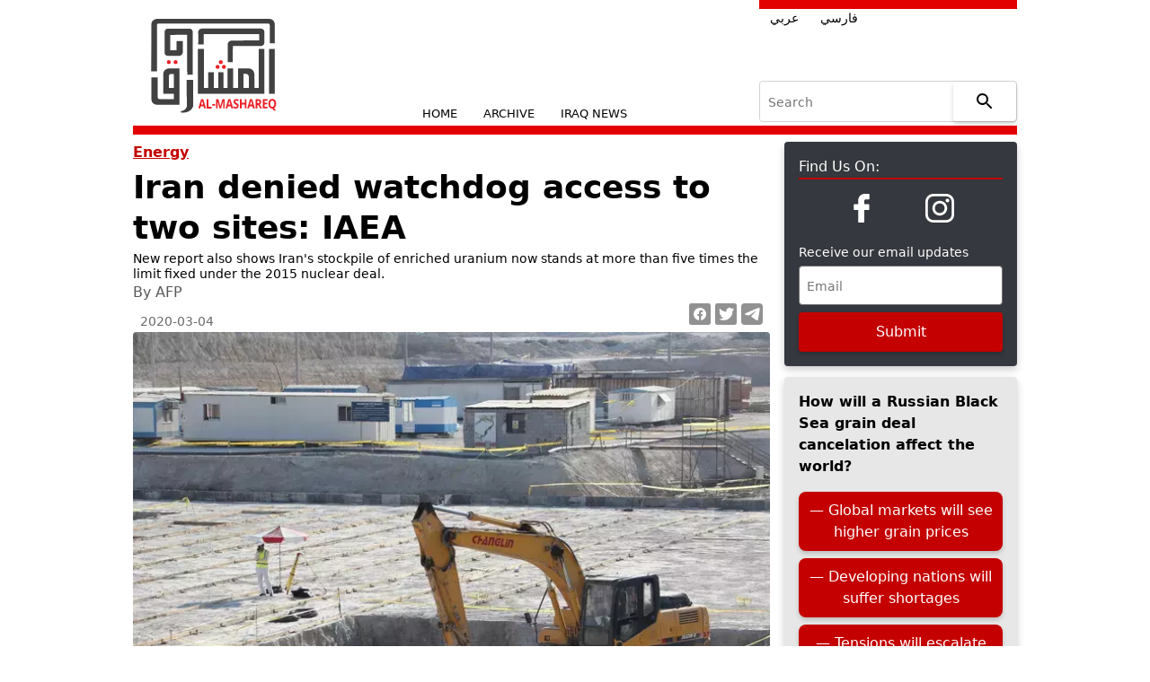

--- FILE ---
content_type: text/html; charset=utf-8
request_url: https://almashareq.com/en_GB/articles/cnmi_am/features/2020/03/04/feature-07
body_size: 9259
content:
<!DOCTYPE html>
<html lang="en_GB" dir="ltr">

  <head>
    <meta charset="utf-8" />
    <meta name="viewport" content="width=device-width, initial-scale=1.0" />
    <meta name="version" content="cnmi_am_13.4.0">
    <meta name="csrf-param" content="authenticity_token" />
<meta name="csrf-token" content="l1rFwDNeNH5PuMDXJbC65NN4sbsENaxTSTt95JGju99hAjJmJOddJvwJiZLPDmMohyTu9dA9q1/bzoC2KpWHvA==" />
    
    <link rel="stylesheet" media="all" href="/packs/css/application-14e9bd40.css" />
        <title>Iran denied watchdog access to two sites: IAEA</title>
<meta name="google" content="notranslate" />
<meta name="twitter:card" content="summary_large_image" />
<meta name="twitter:site" content="Al-Mashareq" />
<meta name="twitter:image:alt" content="
A picture taken November 10th, 2019, shows an excavator on a construction site in Iran&#39;s Bushehr nuclear power plant, during an official ceremony to kick-start works for a second reactor at the facility. Bushehr is Iran&#39;s only nuclear power station and is currently running on imported fuel from Russia that is closely monitored by the UN&#39;s International Atomic Energy Agency. [Atta Kenare/AFP]        " />
<meta name="description" content="New report also shows Iran&#39;s stockpile of enriched uranium now stands at more than five times the limit fixed under the 2015 nuclear deal.">
<meta name="author" content="By AFP">
<meta name="lang" content="en_GB"/>
<meta property="og:locale" content="en_GB">
<meta property="og:url" content="https://almashareq.com//en_GB/articles/cnmi_am/features/2020/03/04/feature-07">
<meta property="og:site_name" content="Al-Mashareq">
<meta property="og:title" content="Iran denied watchdog access to two sites: IAEA">
<meta property="og:description" content="New report also shows Iran&#39;s stockpile of enriched uranium now stands at more than five times the limit fixed under the 2015 nuclear deal.">
<meta property="og:image" content="https://almashareq.com//cnmi_am/images/2020/03/04/22825-Iran-Bushehr-plant-600_384.jpg">
<meta property="og:type" content="article">
<link rel="canonical" href="https://almashareq.com//en_GB/articles/cnmi_am/features/2020/03/04/feature-07">

        <script type="application/ld+json">
{
  "@context": "http://schema.org",
  "@type": "NewsArticle",
  "headline": "Iran denied watchdog access to two sites: IAEA",
  "description": "New report also shows Iran's stockpile of enriched uranium now stands at more than five times the limit fixed under the 2015 nuclear deal.",
  "datePublished": "2020-03-04",
  "dateModified": "2020-03-04",
  "keywords": "Energy",
  "mainEntityOfPage": {
    "@type": "WebPage",
    "@id": "https://almashareq.com//en_GB/articles/cnmi_am/features/2020/03/04/feature-07"
  },
  "author": {
    "@type": "Person",
    "name": "By AFP"
  },
  "publisher": {
    "@type": "Organization",
    "name": "Al-Mashareq",
    "logo": {
      "@type": "ImageObject",
      "embedUrl": "https://almashareq.com/?locale=en_GB",
      "url": "/packs/media/images/72e7a53042fc64117f0f.svg",
      "height": "60px",
      "width": "600px"
    }
  },
  "image": [
    {
      "@type": "ImageObject",
      "embedUrl": "https://almashareq.com//cnmi_am/images/2020/03/04/22825-Iran-Bushehr-plant-700_496.jpg",
      "caption": "\nA picture taken November 10th, 2019, shows an excavator on a construction site in Iran's Bushehr nuclear power plant, during an official ceremony to kick-start works for a second reactor at the facility. Bushehr is Iran's only nuclear power station and is currently running on imported fuel from Russia that is closely monitored by the UN's International Atomic Energy Agency. [Atta Kenare/AFP]        ",
      "width": "700px",
      "height": "496px"
    }
  ]
}
</script>

    <link rel="alternate" type="application/rss+xml" title="Al-Mashareq" href="https://almashareq.com/en_GB/rss" />
    <script type="text/javascript">
    window.OP_METRICS = {
      site: 'cnmi_am',
      locale: 'en_GB',
      type: 'article',
      id: 'cnmi_am/features/2020/03/04/feature-07'
    }
    var metricsConfig = {"site":"cnmi_am","om_enabled":true,"api_test":false,"click_triggers":true,"impression_triggers":[".footer"],"performance":false,"scroll_depth":true,"time_on_page":false,"template":false,"gTag_container_ID":"GTM-M6PCSRF"}
</script>

  </head>

  <body>
    <noscript>
  <iframe
  src="/counts?site=cnmi_am&locale=en_GB&type=article&id=cnmi_am/features/2020/03/04/feature-07"
  loading="lazy"
  referrerpolicy="same-origin"
  frameborder="0"
  height="0"
  width="0"
  style="display: none; visibility: hidden;"
></iframe>
  <iframe
    src="https://www.googletagmanager.com/ns.html?id=GTM-M6PCSRF"
    height="0"
    width="0"
    style="display: none; visibility: hidden;"
  ></iframe>
</noscript>

    <header class="header header-ME">
  <div class="header__one">
    <ul class="header__locale-menu">
        <li class="header__locale-link">
          <a rel="alternate" hreflang="ar" href="https://almashareq.com/ar/articles/cnmi_am/features/2020/03/04/feature-07">عربي</a>
        </li>
        <li class="header__locale-link">
          <a rel="alternate" hreflang="fa" href="https://almashareq.com/fa/articles/cnmi_am/features/2020/03/04/feature-07">فارسي</a>
        </li>
    </ul>
  <form class="search-form" action="/en_GB/search" accept-charset="UTF-8" method="get">
    <input type="hidden" name="by_date" id="by_date" value="0" />
    <input id="q" name="q" required="required" placeholder="Search" aria-label="Search" class="search-form__input" type="search">
    <button class="search-form__button search__button search-icon" data-disable_with="" aria-label="Submit" type="submit">
      <img src="/packs/media/images/9deae52394b90b753826.svg" />
    </button>
</form>  </div>

  <a class="header__logo-link" aria-label="Al-Mashareq" href="https://almashareq.com/?locale=en_GB">
    <img src="/packs/media/images/72e7a53042fc64117f0f.svg" />
</a>
  <div class="header__two">
    <ul class="header__navigation">
      <li class="header__nav-item">
        <a href="https://almashareq.com/?locale=en_GB">Home</a>
      </li>
      <li class="header__nav-item">
        <a href="/en_GB/archives">Archive</a>
      </li>
      <li class="header__nav-item">
        <a href="https://diyaruna.com/en_GB/">Iraq News</a>
      </li>
    </ul>

  </div>
</header>

    <div class="layout">
      <main class="layout__main article--show articles">
        <article class="article article-page">
  <div class="article__page__body">
    <a class="article__keyword article__keyword--current" href="/en_GB/keywords/Topic/Energy">Energy</a>
  <h1 class="article__title article__title--no-hover article__title--heading">
    Iran denied watchdog access to two sites: IAEA
  </h1>
  <h2 class="article__teaser article__teaser--article-page">
    New report also shows Iran&#39;s stockpile of enriched uranium now stands at more than five times the limit fixed under the 2015 nuclear deal.
  </h2>

    <p class="article__source">
      By AFP
    </p>

    <div class="article__source-row">
      <p class="article__date">
        2020-03-04
      </p>
      <div class="article__sharing-icons">

  <a
    href="https://facebook.com/sharer.php?u=https://almashareq.com/en_GB/articles/cnmi_am/features/2020/03/04/feature-07"
    class="facebook minimal-icon"
    target="_blank"
    aria-label="Connect via Facebook"
    rel="noopener noreferrer"
  >
    <svg xmlns="http://www.w3.org/2000/svg" width="24" height="24">
      <path
        data-name="Rounded Rectangle"
        d="M2.286 0h19.428A2.292 2.292 0 0124 2.286v19.428A2.292 2.292 0 0121.714 24H2.286A2.292 2.292 0 010 21.714V2.286A2.292 2.292 0 012.286 0z"
        fill="#919191"
      />
      <path
        d="M19.117 12.064A7.058 7.058 0 1010.914 19v-4.9h-1.78v-2.036h1.78v-1.528a2.462 2.462 0 012.67-2.736 13.377 13.377 0 011.59.127v1.718h-.89a1.014 1.014 0 00-1.145.891v1.591h1.971l-.318 2.036h-1.653V19a7.089 7.089 0 005.978-6.936z"
        fill="#fff"
      />
    </svg>
  </a>

  <a
    href="https://twitter.com/intent/tweet?url=https://almashareq.com/en_GB/articles/cnmi_am/features/2020/03/04/feature-07&amp;text=Iran+denied+watchdog+access+to+two+sites%3A+IAEA&amp;hashtags=Energy&amp;via=Al-Mashareq"
    class="minimal-icon twitter"
    target="_blank"
    rel="noopener noreferrer"
    aria-label="{:connect=&gt;&quot;Connect via Twitter&quot;, :locale=&gt;&quot;en_GB&quot;, :share=&gt;&quot;Share this article on Twitter&quot;}"
  >
    <svg xmlns="http://www.w3.org/2000/svg" width="24" height="24">
      <path
        data-name="Rounded Rectangle"
        d="M2.286 0h19.428A2.292 2.292 0 0124 2.286v19.428A2.292 2.292 0 0121.714 24H2.286A2.292 2.292 0 010 21.714V2.286A2.292 2.292 0 012.286 0z"
        fill="#919191"
      />
      <path
        d="M9.386 18.999a9.937 9.937 0 0010.049-9.918V8.49a6.736 6.736 0 001.773-1.839 10.4 10.4 0 01-2.036.591 3.62 3.62 0 001.576-1.97 7.136 7.136 0 01-2.233.854 3.47 3.47 0 00-4.992-.131 3.429 3.429 0 00-1.117 2.562 3.745 3.745 0 00.066.854 10.13 10.13 0 01-7.29-3.678A3.5 3.5 0 006.3 10.395a3.162 3.162 0 01-1.576-.46v.066a3.526 3.526 0 002.824 3.481 4.435 4.435 0 01-.92.131 2.234 2.234 0 01-.657-.066 3.449 3.449 0 003.284 2.43A6.89 6.89 0 014 17.423a9.742 9.742 0 005.386 1.576"
        fill="#fff"
      />
    </svg>
  </a>

  <a
    href="https://t.me/share/url?url=https://almashareq.com/en_GB/articles/cnmi_am/features/2020/03/04/feature-07&amp;text=Iran+denied+watchdog+access+to+two+sites%3A+IAEA"
    class="minimal-icon telegram"
    target="_blank"
    rel="noopener noreferrer"
    aria-label="{:connect=&gt;&quot;Connect via Telegram&quot;, :promo=&gt;&quot;See all of our content now on Telegram&quot;, :share=&gt;&quot;Share this article on Telegram&quot;}"
  >
    <svg xmlns="http://www.w3.org/2000/svg" width="24" height="24">
      <g
        data-name="Telegram Rounded Corners Blue"
        transform="translate(-14 -38)"
      >
        <rect
          data-name="Rounded Rectangle"
          width="24"
          height="24"
          rx="4"
          transform="translate(14 38)"
          fill="#919191"
        />
        <path
          d="M19.169 49.015q6.694-2.954 8.929-3.9C32.35 43.324 33.226 43 33.809 43a1.029 1.029 0 01.589.178.638.638 0 01.219.426 2.964 2.964 0 010 .635c-.232 2.452-1.252 8.41-1.735 11.16-.213 1.162-.626 1.556-1.046 1.594-.889.083-1.565-.6-2.423-1.169-1.346-.9-2.11-1.455-3.419-2.325-1.509-1.016-.526-1.569.332-2.477.225-.235 4.139-3.849 4.221-4.18a.321.321 0 00-.075-.273.27.27 0 00-.313 0c-.094.051-2.292 1.474-6.456 4.332a2.925 2.925 0 01-1.666.635 11.1 11.1 0 01-2.38-.572c-.958-.318-1.716-.483-1.653-1.023.062-.348.438-.634 1.165-.926z"
          fill="#fff"
          fill-rule="evenodd"
        />
      </g>
    </svg>
  </a>
</div>
    </div>

    
  <figure><picture><source type="image/webp" data-srcset="/cnmi_am/images/2020/03/04/22825-Iran-Bushehr-plant-700_496.webp 739w, /cnmi_am/images/2020/03/04/22825-Iran-Bushehr-plant-600_384.webp 585w, /cnmi_am/images/2020/03/04/22825-Iran-Bushehr-plant-370_237.webp 354w"/><img alt="A picture taken November 10th, 2019, shows an excavator on a construction site in Iran's Bushehr nuclear power plant, during an official ceremony to kick-start works for a second reactor at the facility. Bushehr is Iran's only nuclear power station and is currently running on imported fuel from Russia that is closely monitored by the UN's International Atomic Energy Agency. [Atta Kenare/AFP]" loading="lazy" class="article__media--img" src="[data-uri]" data-src="/cnmi_am/images/2020/03/04/22825-Iran-Bushehr-plant-600_384.jpg" data-srcset="/cnmi_am/images/2020/03/04/22825-Iran-Bushehr-plant-700_496.jpg 739w, /cnmi_am/images/2020/03/04/22825-Iran-Bushehr-plant-600_384.jpg 585w, /cnmi_am/images/2020/03/04/22825-Iran-Bushehr-plant-370_237.jpg 354w" sizes="(min-width: 930px) calc(100wv - 291px), calc(100vw - 16px)"/></picture><figcaption><p class="article__caption">
A picture taken November 10th, 2019, shows an excavator on a construction site in Iran's Bushehr nuclear power plant, during an official ceremony to kick-start works for a second reactor at the facility. Bushehr is Iran's only nuclear power station and is currently running on imported fuel from Russia that is closely monitored by the UN's International Atomic Energy Agency. [Atta Kenare/AFP]        </p></figcaption></figure>
    
    
    
    
    
    <div class="article__content">
      
      <p class="article__p">
The UN's nuclear watchdog said in a report Tuesday (March 3rd) that Iran refused access to two sites that it wished to visit in late January.      </p>
      <p class="article__p">
The sites were two out of three locations in relation to which the International Atomic Energy Agency (IAEA) "identified a number of questions related to possible undeclared nuclear material and nuclear-related activities", it said.      </p>
      <p class="article__p">
IAEA head Rafael Grossi on Tuesday sounded the alarm on Iran's nuclear programme and demanded "clarifications" over an undeclared site in Tehran where uranium particles were found late last year.      </p>
      <p class="article__p">
"Iran must decide to co-operate in a clearer manner with the agency to give the necessary clarifications," Grossi said.      </p>
      <p class="article__p">
"The fact that we found traces (of uranium) is very important. That means there is the possibility of nuclear activities and material that are not under international supervision and about which we know not the origin or the intent."      </p>
      <p class="article__p">
"That worries me," Grossi added.      </p>
      <h3 class="article__section-title">Further breaches reported</h3>
      <p class="article__p">
The IAEA has for months been pressing Tehran for information about the kind of activities being carried out at the undeclared site where the uranium particles were found.      </p>
      <p class="article__p">
While the IAEA has not identified the site in question, diplomatic sources told AFP the agency asked Iran about a site in the Turquzabad district of Tehran.      </p>
      <p class="article__p">
Grossi's warning came as the agency released a report on Iran's nuclear activities since it began breaching several parts of a landmark 2015 international deal on scaling back its nuclear programme.      </p>
      <p class="article__p">
The report showed its stockpile of enriched uranium now stands at more than five times the limit fixed under the deal with world powers.      </p>
      <p class="article__p">
As of February 19th, the report said, the Iranian stockpile stood at 1,510 kilogrammes, as opposed to the 300 kilogramme limit set under the agreement.      </p>
      <p class="article__p">
Some experts consider this level to provide sufficient material to produce a nuclear weapon. But it would still need several more steps, including further enrichment, to make it suitable for use in a weapon.      </p>
      <p class="article__p">
The report says Iran has not been enriching uranium above 4.5%.      </p>
      <p class="article__p">
An enrichment level of around 90% would be needed for weapons use.      </p>
    </div>
  


  </div>
  <div class="article-related-content">

    <div class="rating__container">
  <h4 class="rating__question">
    Do you like this article?
  </h4>
  
  <form class="js-ratings rating__form" action="/en_GB/ratings" accept-charset="UTF-8" data-remote="true" method="post">
    <input value="cnmi_am/features/2020/03/04/feature-07" type="hidden" name="rating[article_id]" id="rating_article_id" />
    <input value="false" class="like" type="hidden" name="rating[like]" id="rating_like" />

      <div class="rating">
        <button type="submit" href="#" class='button rating__button rating__button--like' data-like='true'>
          <span class="count">6</span>
          <img alt="Yes" loading="lazy" width="22" height="22" data-src="/packs/media/images/48a05464451084304e66.svg" src="[data-uri]"/>
        </button>
        <button type="submit" href="#" class='button rating__button rating__button--dislike' data-like='false'>
          <span class="count">3</span>
          <img alt="No" loading="lazy" height="22" width="22" data-src="/packs/media/images/21de5cc7cbc05962b0e8.svg" src="[data-uri]"/>
        </button>
      </div>
</form></div>

  <section class="article__sharing-icons">
  <h4 class="share-this-article">
    Share This Article
  </h4>

  <ul>
    <li>
      <a
        href="https://facebook.com/sharer.php?u=https://almashareq.com/en_GB/articles/cnmi_am/features/2020/03/04/feature-07"
        class="icon-button"
        aria-label="Share this article on Facebook"
        target="_blank"
        rel="noopener noreferrer">
        <img 
          width="32" 
          height="32" 
          loading="lazy" 
          alt="Connect via Facebook"
          src="[data-uri]"
          data-src="/packs/media/images/ced3637b941f38cf4554.svg" />
      </a>
    </li>

    <li>
      <a
        href="https://twitter.com/intent/tweet?url=https://almashareq.com/en_GB/articles/cnmi_am/features/2020/03/04/feature-07&amp;text=Iran+denied+watchdog+access+to+two+sites%3A+IAEA&amp;hashtags=Energy&amp;via=Al-Mashareq"
        class="icon-button" 
        target="_blank"
        rel="noopener noreferrer" 
        aria-label="Share this article on Twitter">
        <img 
          width="32" 
          height="32" 
          alt="{:connect=&gt;&quot;Connect via Twitter&quot;, :locale=&gt;&quot;en_GB&quot;, :share=&gt;&quot;Share this article on Twitter&quot;}"
          loading="lazy"
          src="[data-uri]"
          data-src="/packs/media/images/77a5391c83ef8b38908a.svg" />
      </a>
    </li>

    <li>
      <a 
        aria-label="Share this article on Telegram"
        class="icon-button"
        href="https://t.me/share/url?url=https://almashareq.com/en_GB/articles/cnmi_am/features/2020/03/04/feature-07&amp;text=Iran+denied+watchdog+access+to+two+sites%3A+IAEA"
        rel="noopener noreferrer"
        target="_blank">
        <img 
          alt="{:connect=&gt;&quot;Connect via Telegram&quot;, :promo=&gt;&quot;See all of our content now on Telegram&quot;, :share=&gt;&quot;Share this article on Telegram&quot;}"
          width="32" 
          height="32"
          loading="lazy"
          src="[data-uri]"
          data-src="/packs/media/images/2ee3383bbb08cbcb7d55.svg" />
      </a>
    </li>

    <li>
      <a href="javascript:void(0)" class="shareAPI icon-button" role="button" aria-label="Share this article">
        <svg xmlns="http://www.w3.org/2000/svg" width="36" height="32">
          <g fill="none" data-name="Group 27">
            <g stroke="#fff" stroke-linecap="round" stroke-linejoin="round" stroke-width="1.5">
              <path
                d="M18.884 6H5.717S4.004 6 4.004 8.217V28.3s-.263 1.7 2.9 1.7H27.18a2.243 2.243 0 002.37-2.217v-4.7" />
              <path d="M10.758 23.5c.123 0-.615-13.41 20.423-11.565L23.922 6.4l6.643 5.044.984.738-6.767 8.366" />
            </g>
            <path d="M0 0h36v36H0z" data-name="Rectangle 19" />
          </g>
        </svg>
      </a>
    </li>
    </ul>
</section>

      <h4 class="comment-form__header">
  0 Comment(s)
</h4>

<form class="js-comment user-form user-form--comment" name="comments" action="/en_GB/comments" accept-charset="UTF-8" data-remote="true" method="post">
  <input value="cnmi_am/features/2020/03/04/feature-07" type="hidden" name="comment[article_id]" id="comment_article_id" />
  <a href="/en_GB/pages/policy" class="user-form__label user-form__label--support user-form__policy-link">
    Comment Policy
  </a>
  <span class="user-form__label user-form__label--denotes">* Denotes Required Field</span>
  <label for="comment_body" class="user-form__label user-form__label--comment">
    Comment *
  </label>
  <textarea name="comment[body]" id="comment_body" 
    maxlength="1500" required="required"
    class="user-form__textarea js-count-characters" aria-required="true" aria-describedby="chars"></textarea>
  <span id="chars"
    class="js-chars-remaining chars-remaining user-form__label--support">1500 / 1500</span>
  <label class="user-form__label user-form__label--comment" for="comment_captcha">
    Captcha *
  </label>
  <div class="user-form__button-row">
    <img 
      loading="lazy" 
      width="126px" 
      height="40px" 
      class="user-form__captcha-img" 
      alt="" 
      data-src="/captcha.jpg" 
      src="[data-uri]" />
    <input name="comment[captcha]" id="comment_captcha" class="user-form__captcha-input" type="text" inputmode="decimal"
      autocomplete="off" class="user-form__captcha-input" required="required" aria-required="true"
      placeholder="Captcha *" />
    <button type="submit" data-disable-with="Submit" data-original="Submit"
      class="button user-form__button user-form__button--comment">
      Submit
    </button>
  </div>
</form>
  <section class="comment-section">
  </section>


    <section class="related-articles-section">
      <h4 class="article__related-heading">
        Related Articles
      </h4>
      
    <li class="article--listing--inline" aria-label="UN nuclear watchdog &#39;concerned&#39; over undeclared Iran sites">
      <article class="article--listing">
        <a href="/en_GB/articles/cnmi_am/features/2021/06/01/feature-03" class="article__link article__link--img" aria-label="UN nuclear watchdog &#39;concerned&#39; over undeclared Iran sites">
          <picture>
            <source 
              type="image/gif" media="(max-width: 450px)"
              data-srcset="[data-uri]" />
            <source 
              type="image/webp" media="(min-width: 451px)"
              data-srcset="/cnmi_am/images/2021/06/01/30105-Iran-Vienna-IAEA-370_237.webp 354w" />
            <img
              loading="lazy" 
              alt="UN nuclear watchdog &#39;concerned&#39; over undeclared Iran sites" 
              src="[data-uri]"
              data-src="/cnmi_am/images/2021/06/01/30105-Iran-Vienna-IAEA-370_237.jpg"
              data-srcset="/cnmi_am/images/2021/06/01/30105-Iran-Vienna-IAEA-370_237.jpg 354w" 
              sizes="(max-width: 450px) 0, 250px" />
          </picture>
        </a> 
      <div class="article--listing__text">
          <a class="article__keyword" href="/en_GB/keywords/Topic/Diplomacy">Diplomacy</a>
        <p class="article__date">
          2021-06-01
        </p>
        <a href="/en_GB/articles/cnmi_am/features/2021/06/01/feature-03" class="article__link">
          <h2 class="article__title">
            UN nuclear watchdog &#39;concerned&#39; over undeclared Iran sites
          </h2>
          <p class="article__teaser">
            The IAEA says that the results of its inspection work established that nuclear contamination was present at three undeclared locations, while questions linger about a fourth site.
          </p>
        </a>
      </div>
      </article>
    </li>
    <li class="article--listing--inline" aria-label="Iran operating advanced centrifuges at underground site: IAEA">
      <article class="article--listing">
        <a href="/en_GB/articles/cnmi_am/features/2020/11/19/feature-03" class="article__link article__link--img" aria-label="Iran operating advanced centrifuges at underground site: IAEA">
          <picture>
            <source 
              type="image/gif" media="(max-width: 450px)"
              data-srcset="[data-uri]" />
            <source 
              type="image/webp" media="(min-width: 451px)"
              data-srcset="/cnmi_am/images/2020/11/19/27113-Natanz-nuclear-complex-370_237.webp 354w" />
            <img
              loading="lazy" 
              alt="Iran operating advanced centrifuges at underground site: IAEA" 
              src="[data-uri]"
              data-src="/cnmi_am/images/2020/11/19/27113-Natanz-nuclear-complex-370_237.jpg"
              data-srcset="/cnmi_am/images/2020/11/19/27113-Natanz-nuclear-complex-370_237.jpg 354w" 
              sizes="(max-width: 450px) 0, 250px" />
          </picture>
        </a> 
      <div class="article--listing__text">
          <a class="article__keyword" href="/en_GB/keywords/Topic/Security">Security</a>
        <p class="article__date">
          2020-11-19
        </p>
        <a href="/en_GB/articles/cnmi_am/features/2020/11/19/feature-03" class="article__link">
          <h2 class="article__title">
            Iran operating advanced centrifuges at underground site: IAEA
          </h2>
          <p class="article__teaser">
            IAEA director-general Rafael Grossi reveals that an undeclared site where nuclear material is present is in the Turquzabad district of Tehran.
          </p>
        </a>
      </div>
      </article>
    </li>
    <li class="article--listing--inline" aria-label="Iran disconnects nuclear site cameras, plans to enrich more uranium after censure">
      <article class="article--listing">
        <a href="/en_GB/articles/cnmi_am/features/2022/06/09/feature-03" class="article__link article__link--img" aria-label="Iran disconnects nuclear site cameras, plans to enrich more uranium after censure">
          <picture>
            <source 
              type="image/gif" media="(max-width: 450px)"
              data-srcset="[data-uri]" />
            <source 
              type="image/webp" media="(min-width: 451px)"
              data-srcset="/cnmi_am/images/2022/06/09/35698-iran-security-camera-370_237.webp 354w" />
            <img
              loading="lazy" 
              alt="Iran disconnects nuclear site cameras, plans to enrich more uranium after censure" 
              src="[data-uri]"
              data-src="/cnmi_am/images/2022/06/09/35698-iran-security-camera-370_237.jpg"
              data-srcset="/cnmi_am/images/2022/06/09/35698-iran-security-camera-370_237.jpg 354w" 
              sizes="(max-width: 450px) 0, 250px" />
          </picture>
        </a> 
      <div class="article--listing__text">
          <a class="article__keyword" href="/en_GB/keywords/Topic/Politics">Politics</a>
        <p class="article__date">
          2022-06-09
        </p>
        <a href="/en_GB/articles/cnmi_am/features/2022/06/09/feature-03" class="article__link">
          <h2 class="article__title">
            Iran disconnects nuclear site cameras, plans to enrich more uranium after censure
          </h2>
          <p class="article__teaser">
            The move comes after an International Atomic Energy Agency vote to censure Iran for its lack of co-operation with the UN nuclear watchdog.
          </p>
        </a>
      </div>
      </article>
    </li>

    </section>
    </div>
  </article>
      
  <div class="related-articles-section">
    <h4 class="article__latest-listings__heading">Latest News</h4>
    
    <li class="article--listing--inline" aria-label="ISIS technician wanted by the FBI">
      <article class="article--listing">
        <a href="/en_GB/articles/cnmi_am/features/2023/09/12/feature-01" class="article__link article__link--img" aria-label="ISIS technician wanted by the FBI">
          <picture>
            <source 
              type="image/gif" media="(max-width: 450px)"
              data-srcset="[data-uri]" />
            <source 
              type="image/webp" media="(min-width: 451px)"
              data-srcset="/cnmi_am/images/2023/09/12/44035-wanted1-370_237.webp 354w" />
            <img
              loading="lazy" 
              alt="ISIS technician wanted by the FBI" 
              src="[data-uri]"
              data-src="/cnmi_am/images/2023/09/12/44035-wanted1-370_237.jpg"
              data-srcset="/cnmi_am/images/2023/09/12/44035-wanted1-370_237.jpg 354w" 
              sizes="(max-width: 450px) 0, 250px" />
          </picture>
        </a> 
      <div class="article--listing__text">
          <a class="article__keyword" href="/en_GB/keywords/Topic/Terrorism">Terrorism</a>
        <p class="article__date">
          2023-09-12
        </p>
        <a href="/en_GB/articles/cnmi_am/features/2023/09/12/feature-01" class="article__link">
          <h2 class="article__title">
            ISIS technician wanted by the FBI
          </h2>
          <p class="article__teaser">
            Mu&#39;min al-Mawji Mahmud Salim, also known as &#39;Tiqani al-Mujahedeen,&#39; and his fiancée, Sarah Jamal Muhammad al-Sayyid, are wanted for providing material support to ISIS.
          </p>
        </a>
      </div>
      </article>
    </li>
    <li class="article--listing--inline" aria-label="Egypt&#39;s diplomacy thrives across Africa, Middle East">
      <article class="article--listing">
        <a href="/en_GB/articles/cnmi_am/features/2023/08/15/feature-02" class="article__link article__link--img" aria-label="Egypt&#39;s diplomacy thrives across Africa, Middle East">
          <picture>
            <source 
              type="image/gif" media="(max-width: 450px)"
              data-srcset="[data-uri]" />
            <source 
              type="image/webp" media="(min-width: 451px)"
              data-srcset="/cnmi_am/images/2023/08/15/43374-egypt-arab-league-370_237.webp 354w" />
            <img
              loading="lazy" 
              alt="Egypt&#39;s diplomacy thrives across Africa, Middle East" 
              src="[data-uri]"
              data-src="/cnmi_am/images/2023/08/15/43374-egypt-arab-league-370_237.jpg"
              data-srcset="/cnmi_am/images/2023/08/15/43374-egypt-arab-league-370_237.jpg 354w" 
              sizes="(max-width: 450px) 0, 250px" />
          </picture>
        </a> 
      <div class="article--listing__text">
          <a class="article__keyword" href="/en_GB/keywords/Topic/Diplomacy">Diplomacy</a>
        <p class="article__date">
          2023-08-15
        </p>
        <a href="/en_GB/articles/cnmi_am/features/2023/08/15/feature-02" class="article__link">
          <h2 class="article__title">
            Egypt&#39;s diplomacy thrives across Africa, Middle East
          </h2>
          <p class="article__teaser">
            Positioned at the crossroads between the Middle East and Africa, the key US ally continues to play a leading role in regional diplomacy, analysts say.
          </p>
        </a>
      </div>
      </article>
    </li>
    <li class="article--listing--inline" aria-label="Iran under pressure to stop sheltering Pakistani insurgent groups">
      <article class="article--listing">
        <a href="/en_GB/articles/cnmi_am/features/2023/08/14/feature-03" class="article__link article__link--img" aria-label="Iran under pressure to stop sheltering Pakistani insurgent groups">
          <picture>
            <source 
              type="image/gif" media="(max-width: 450px)"
              data-srcset="[data-uri]" />
            <source 
              type="image/webp" media="(min-width: 451px)"
              data-srcset="/cnmi_am/images/2023/08/14/43462-pf-iran-karachi-370_237.webp 354w" />
            <img
              loading="lazy" 
              alt="Iran under pressure to stop sheltering Pakistani insurgent groups" 
              src="[data-uri]"
              data-src="/cnmi_am/images/2023/08/14/43462-pf-iran-karachi-370_237.jpg"
              data-srcset="/cnmi_am/images/2023/08/14/43462-pf-iran-karachi-370_237.jpg 354w" 
              sizes="(max-width: 450px) 0, 250px" />
          </picture>
        </a> 
      <div class="article--listing__text">
          <a class="article__keyword" href="/en_GB/keywords/Topic/Security">Security</a>
        <p class="article__date">
          2023-08-14
        </p>
        <a href="/en_GB/articles/cnmi_am/features/2023/08/14/feature-03" class="article__link">
          <h2 class="article__title">
            Iran under pressure to stop sheltering Pakistani insurgent groups
          </h2>
          <p class="article__teaser">
            Escalating attacks on security personnel in Balochistan orchestrated by Pakistani militants in Iran have strained ties between the two nations.
          </p>
        </a>
      </div>
      </article>
    </li>
    <li class="article--listing--inline" aria-label="Beirut-Damascus highway munitions truck incident ignites anger against Hizbullah">
      <article class="article--listing">
        <a href="/en_GB/articles/cnmi_am/features/2023/08/11/feature-01" class="article__link article__link--img" aria-label="Beirut-Damascus highway munitions truck incident ignites anger against Hizbullah">
          <picture>
            <source 
              type="image/gif" media="(max-width: 450px)"
              data-srcset="[data-uri]" />
            <source 
              type="image/webp" media="(min-width: 451px)"
              data-srcset="/cnmi_am/images/2023/08/11/43456-truck-weapons-hizb-370_237.webp 354w" />
            <img
              loading="lazy" 
              alt="Beirut-Damascus highway munitions truck incident ignites anger against Hizbullah" 
              src="[data-uri]"
              data-src="/cnmi_am/images/2023/08/11/43456-truck-weapons-hizb-370_237.jpg"
              data-srcset="/cnmi_am/images/2023/08/11/43456-truck-weapons-hizb-370_237.jpg 354w" 
              sizes="(max-width: 450px) 0, 250px" />
          </picture>
        </a> 
      <div class="article--listing__text">
          <a class="article__keyword" href="/en_GB/keywords/Topic/Crime_Justice">Crime &amp; Justice</a>
        <p class="article__date">
          2023-08-11
        </p>
        <a href="/en_GB/articles/cnmi_am/features/2023/08/11/feature-01" class="article__link">
          <h2 class="article__title">
            Beirut-Damascus highway munitions truck incident ignites anger against Hizbullah
          </h2>
          <p class="article__teaser">
            Calls for Hizbullah&#39;s disarmament intensified after a truck loaded with the party&#39;s weapons overturned in the mountain town of Kahale.
          </p>
        </a>
      </div>
      </article>
    </li>

  </div>


<script type='text/javascript'>
  window.SHARE_URL = "https://almashareq.com/en_GB/articles/cnmi_am/features/2020/03/04/feature-07"
</script>

      </main>
      <aside class="layout__sidebar layout__sidebar--show articles">
          <section class="social-channels">
  <p class="social-channels__heading">
  Find Us On:
</p>
<ul class="social-channels__icon-wrapper">
  <li>
    <a href="https://facebook.com/AlMashareqEN" rel="noopener noreferrer" target="_blank"
      aria-label="Follow on Facebook">
      <img width="32" height="32" loading="lazy" alt="Connect via Facebook"
        src="[data-uri]"
        data-src="/packs/media/images/ced3637b941f38cf4554.svg" />
    </a>
  </li>
  <li>
    <a href="https://www.instagram.com/AlMashareqNews/" rel="noopener noreferrer" target="_blank"
      aria-label="Follow on Instagram">
      <img width="32" height="32" loading="lazy" alt="{:connect=&gt;&quot;Connect via YouTube&quot;, :locale=&gt;&quot;en_GB&quot;}"
        src="[data-uri]"
        data-src="/packs/media/images/4b82a2fc25d2575edcec.svg" />
    </a>
  </li>
</ul>

  <div class="newsletter__form__wrapper--sidebar">
  <form
    name="newsletter"
    action="/en_GB/subscriptions"
    method="POST"
    class="js-newsletter newsletter__form--sidebar"
    accept-charset="UTF-8"
  >
    <label class="newsletter__form--sidebar__heading" for="subscription_email">
      Receive our email updates
    </label>
    <input
      name="subscription[email]"
      id="subscription_email"
      type="email"
      inputmode="email"
      autocomplete="email"
      required="required"
      aria-required="true"
      placeholder="Email"
      class="newsletter__form--sidebar__input"
    />
    <button
      class="button newsletter__form--sidebar__button"
      data-disable-with="Submit"
      type="submit"
    >
      Submit
    </button>
    <span id="nldescriptor">
      We send updates twice a week with the latest news and features
    </span>
  </form>
</div>

</section>

  <section class="poll">
  <p class="poll__question">
    How will a Russian Black Sea grain deal cancelation affect the world?
  </p>
  <form class="js-poll pollForm" name="poll" action="/en_GB/polls/cnmi_am/polls/2023/cnmi_am-2023-08-01/votes" accept-charset="UTF-8" data-remote="true" method="post">
    <input type="hidden" name="vote[id]" id="vote_id" value="2023-08-01">
    <input type="hidden" name="vote[option_id]" id="option_id" value="">
    <fieldset>
      <button class="poll__button button" value="1" name="vote[option_id]" data-value="1"
        data-disable-with="— Global markets will see higher grain prices" required="required" type="button">
        — Global markets will see higher grain prices
      </button>
      <button class="poll__button button" value="2" name="vote[option_id]" data-value="2"
        data-disable-with="— Developing nations will suffer shortages" required="required" type="button">
        — Developing nations will suffer shortages
      </button>
      <button class="poll__button button" value="3" name="vote[option_id]" data-value="3"
        data-disable-with="— Tensions will escalate with Russia in Black Sea" required="required" type="button">
        — Tensions will escalate with Russia in Black Sea
      </button>
      <button class="poll__button button" value="4" name="vote[option_id]" data-value="4"
        data-disable-with="— All of the above" required="required" type="button">
        — All of the above
      </button>
      <button class="poll__button button" value="5" name="vote[option_id]" data-value="5"
        data-disable-with="— There will be very little impact" required="required" type="button">
        — There will be very little impact
      </button>
      <button class="poll__button button" value="6" name="vote[option_id]" data-value="6"
        data-disable-with="— Russia will return to the deal" required="required" type="button">
        — Russia will return to the deal
      </button>
      <button class="poll__button button" value="7" name="vote[option_id]" data-value="7"
        data-disable-with="— I don&#39;t know" required="required" type="button">
        — I don&#39;t know
      </button>
    </fieldset>
    <a class="poll__results" href="/en_GB/polls/cnmi_am/polls/2023/cnmi_am-2023-08-01/votes">Results</a>
</form></section>

  <article class="spotlight">
  <p class="spotlight__heading">
    Spotlight
  </p>
  <a href="/en_GB/articles/cnmi_am/features/2023/08/02/feature-01" class="article__link" aria-label="Iran&#39;s &#39;absurd&#39; Gulf naval alliance fails to gain traction">
    <h2 class="article__title">
      Iran&#39;s &#39;absurd&#39; Gulf naval alliance fails to gain traction
    </h2>
    <picture>
      <source 
        type="image/webp" 
        data-srcset="/cnmi_am/images/2023/08/02/43312-170527624-370_237.webp 354w, /cnmi_am/images/2023/08/02/43312-170527624-600_384.webp 584w, /cnmi_am/images/2023/08/02/43312-170527624-700_496.webp 739w" />
      <img 
        loading="lazy"
        alt="Iran&#39;s &#39;absurd&#39; Gulf naval alliance fails to gain traction"
        src="[data-uri]"
        data-src="/cnmi_am/images/2023/08/02/43312-170527624-600_384.jpg"
        data-srcset="/cnmi_am/images/2023/08/02/43312-170527624-370_237.jpg 354w,  /cnmi_am/images/2023/08/02/43312-170527624-600_384.jpg 584w, /cnmi_am/images/2023/08/02/43312-170527624-700_496.jpg 739w" 
        sizes="(min-width: 930px) 279px, calc(100vw - 16px)" />
    </picture>
    <p class="article__teaser article__teaser--spotlight">
      Iran is the main source of insecurity in the Gulf, seizing tankers and attacking civilian ships on a regular basis, and now it wants to lead an effort to &#39;protect&#39; the region.
    </p>
  </a>
</article>

  <section class="most-popular">
    <div class="most-popular__title" aria-label="Most Viewed">
      Most Viewed
    </div>
    <div class="most-popular__title" aria-label="Most Commented">
      Most Commented
    </div>
        <a class="most-popular__item" href="/en_GB/articles/cnmi_am/features/2016/12/28/feature-02">Lebanon refugee agencies issue joint aid card</a>
        <a class="most-popular__item" href="/en_GB/articles/cnmi_am/features/2017/01/26/feature-02">Yemeni charities help displaced families cope with winter</a>
        <a class="most-popular__item" href="/en_GB/articles/cnmi_am/features/2017/01/17/feature-03">Joint aid card slow to arrive for Syrian refugees</a>
</section>

      </aside>
    </div>

    <footer class="footer" role="contentinfo">
  <ul class="footer__menu">
    <li class="footer__list-item">
      <a href="/?locale=en_GB" class="footer__link">
        Home
      </a>
    </li>
    <li class="footer__list-item">
      <a href="/en_GB/archives" class="footer__link">
        Archive
      </a>
    </li>
    <li class="footer__list-item">
      <a href="/en_GB/newsletter_signup" class="footer__link">
        Newsletter
      </a>
    </li>
    <li class="footer__list-item">
      <a href="/en_GB/pages/about" class="footer__link">
        About Us
      </a>
    </li>
    <li class="footer__list-item">
      <a href="/en_GB/pages/feedback" class="footer__link">
        Contact Us
      </a>
    </li>
  </ul>
</footer>

    <script src="/packs/js/application-8419e4e44699e193e5c6.js"></script>

      <script src="/packs/js/operationMetrics-4f06cf966fc0710232ec.js"></script>
  <script defer src="https://static.cloudflareinsights.com/beacon.min.js/vcd15cbe7772f49c399c6a5babf22c1241717689176015" integrity="sha512-ZpsOmlRQV6y907TI0dKBHq9Md29nnaEIPlkf84rnaERnq6zvWvPUqr2ft8M1aS28oN72PdrCzSjY4U6VaAw1EQ==" data-cf-beacon='{"version":"2024.11.0","token":"6aa6b45564b94000a2a44c0e26edfa3d","server_timing":{"name":{"cfCacheStatus":true,"cfEdge":true,"cfExtPri":true,"cfL4":true,"cfOrigin":true,"cfSpeedBrain":true},"location_startswith":null}}' crossorigin="anonymous"></script>
</body>
</html>

--- FILE ---
content_type: text/css
request_url: https://almashareq.com/packs/css/application-14e9bd40.css
body_size: 10532
content:
@charset "UTF-8";a,abbr,acronym,address,applet,article,aside,audio,big,blockquote,body,canvas,caption,center,cite,code,dd,del,details,dfn,div,dl,dt,em,embed,fieldset,figcaption,figure,footer,form,h1,h2,h3,h4,h5,h6,header,hgroup,html,iframe,img,ins,kbd,label,legend,li,mark,menu,nav,object,ol,output,p,pre,q,ruby,s,samp,section,small,span,strike,strong,sub,summary,sup,table,tbody,td,tfoot,th,thead,time,tr,tt,ul,var,video{border:0;margin:0;padding:0}article,aside,footer,header,main,nav,section{display:block}*{box-sizing:border-box;font-family:inherit;font-size:inherit;line-height:inherit}:after,:before{box-sizing:inherit}html{background-color:#fff;height:100%;margin:auto;max-width:1000px}hr{box-sizing:content-box;clear:both;height:0;margin:8px 0;overflow:visible}img{border-style:none}img.lazyloading{opacity:0;transition:opacity .4s}@media screen and (prefers-reduced-motion:reduce){img.lazyloading{transition:none}}img.lazyloaded{opacity:1}[hidden]{display:none}[disabled]{cursor:not-allowed}a{cursor:pointer}html{font-size:16px;line-height:1.5}html[dir=rtl]{font-family:Arial,Geeza Pro,Tahoma,Times New Roman,SamsungOneArabic,SamsungOne,sans-serif}html[dir=ltr]{font-family:system-ui,-apple-system,blinkmacsystemfont,Segoe UI,roboto,oxygen-sans,ubuntu,cantarell,Helvetica Neue,helvetica,arial,sans-serif}html h1,html h2,html h3,html h4,html h5{line-height:1.25}html h1{font-size:36px}html h2{font-size:30px}html h3{font-size:24px}html h4{font-size:20px}html h5{font-size:18px}html h6{font-size:16px}html h1,html h2,html h3,html h4,html h5,html h6,html li,html p{word-break:break-word}@supports ((-webkit-hyphens:auto) or (hyphens:auto)){html h1,html h2,html h3,html h4,html h5,html h6,html li,html p{-webkit-hyphens:auto;-ms-hyphens:auto;hyphens:auto}}html input,html p,html textarea{font-size:16px}html input::-moz-placeholder{font-size:14px}html input:-ms-input-placeholder{font-size:14px}html .header__locale-menu,html input::placeholder,html label,html small{font-size:14px}a{color:inherit}button,optgroup,select{font-size:16px;line-height:1;margin:0;padding:0}.button,a.button{min-height:44px;min-width:10ch;padding:6px 12px}.button,[type=button],[type=submit],a.button,button{align-items:center;align-self:start;-webkit-appearance:none;-moz-appearance:none;appearance:none;background-color:transparent;border:hidden;border-radius:4px;box-shadow:0 3px 5px rgba(0,0,0,.18);cursor:pointer;display:block;text-align:center;text-transform:none;transition:all .22s ease-in-out;vertical-align:middle}@supports (justify-content:center){.button,[type=button],[type=submit],a.button,button{justify-content:center}}@media screen and (-ms-high-contrast:active){.button,[type=button],[type=submit],a.button,button{border:2px solid}}.button:focus,[type=button]:focus,[type=submit]:focus,a.button:focus,button:focus{outline-color:transparent;outline-style:solid}.button__icon{fill:currentColor;height:.9em;width:.9em}html[dir=ltr] .button__icon{margin-right:.5em}html[dir=rtl] .button__icon{margin-left:.5em}html:dir(ltr) .button__icon--end{margin-left:.5em;margin-right:0}html:dir(rtl) .button__icon--end{margin-left:0;margin-right:.5em}.icon-button{border-radius:50%;height:2.5rem;padding:.35rem;width:2.5rem}.icon-button .icon-button__icon{fill:currentColor;height:100%;width:100%}[type=email],[type=text],input[type=search],textarea{color:#000;padding:12px 8px;width:100%}input[type=search]{border:1px solid transparent}[type=text],input[type=email],textarea{border:1px solid #707070}textarea{border-radius:8px;height:100px;overflow:auto;resize:vertical}[type=email],[type=text],input[type=search]{border-radius:4px;height:44px}.archive-selector{align-content:center;display:flex;flex-direction:column;margin:0 auto 8px}@supports (justify-content:space-evenly){.archive-selector{justify-content:space-evenly}}.archive-selector .archive-selector__title{align-self:center;flex:1 0 auto;font-weight:400;text-align:center}.archive-selector .archive-selector__select{-webkit-appearance:none;-moz-appearance:none;appearance:none;background-color:#fff;background-image:url("data:image/svg+xml;charset=US-ASCII,%3Csvg%20xmlns%3D%22http%3A%2F%2Fwww.w3.org%2F2000%2Fsvg%22%20width%3D%22292.4%22%20height%3D%22292.4%22%3E%3Cpath%20fill%3D%22%2335383E%22%20d%3D%22M287%2069.4a17.6%2017.6%200%200%200-13-5.4H18.4c-5%200-9.3%201.8-12.9%205.4A17.6%2017.6%200%200%200%200%2082.2c0%205%201.8%209.3%205.4%2012.9l128%20127.9c3.6%203.6%207.8%205.4%2012.8%205.4s9.2-1.8%2012.8-5.4L287%2095c3.5-3.5%205.4-7.8%205.4-12.8%200-5-1.9-9.2-5.5-12.8z%22%2F%3E%3C%2Fsvg%3E"),linear-gradient(180deg,#fff 0,#e5e5e5);background-repeat:no-repeat,repeat;background-size:.65em auto,100%;border:1px solid #707070;border-radius:4px;box-shadow:0 1px 0 1px rgba(0,0,0,.04);color:#444;display:block;flex:1 0;font-weight:700;margin:8px auto;max-width:100%;text-transform:none;width:100%}.archive-selector .archive-selector__select:focus{border-color:#aaa;box-shadow:0 0 1px 4px rgba(59,153,252,.7);color:#222;outline:none}html[dir=rtl] .archive-selector .archive-selector__select{background-position:left .7em top 50%,0 0;padding:.6em .8em .5em 1.4em}html[dir=ltr] .archive-selector .archive-selector__select{background-position:right .7em top 50%,0 0;padding:.6em 1.4em .5em .8em}.archive-selector .archive-selector__select::-ms-expand{display:none}.archive-selector .archive-selector__select option{font-weight:400}.archive-selector .archive-selector__button{background-color:#35383e;border:1px solid transparent;border-radius:8px;color:#fff;flex:auto;padding:8px;width:100%}.archive-selector .archive-selector__button:focus,.archive-selector .archive-selector__button:hover{background-color:#ced1d7;color:#000}@media (min-width:768px){.archive-selector{flex-direction:row;flex-wrap:nowrap;margin:8px auto}.archive-selector .archive-selector__select{margin:0 8px}.archive-selector .archive-selector__button{padding:initial;width:auto}@supports (width:unset){.archive-selector .archive-selector__button{width:unset}}}.search-form{background-color:#fff;border:1px solid;border-radius:4px;display:inline-flex;margin:8px 12px}@media (min-width:500px){.search-form{margin:0}}.search-form .search-form__input{-webkit-appearance:none;-moz-appearance:none;appearance:none;border:1px solid transparent;box-shadow:none;height:44px;margin-bottom:0}.search-form .search-form__button{-webkit-appearance:none;-moz-appearance:none;appearance:none;cursor:pointer;height:100%;min-width:7ch;width:10%}.search-form .search-form__button img,.search-form .search-form__button svg{vertical-align:inherit}html[dir=ltr] .search-form .search-form__button img,html[dir=ltr] .search-form .search-form__button svg{float:right}html[dir=rtl] .search-form .search-form__button img,html[dir=rtl] .search-form .search-form__button svg{float:left}@media (max-width:499.9px){.search-form .search-form__button{align-self:center;padding:10px 0}}html[dir=ltr] .search-form .search-form__input{border-bottom-left-radius:4px;border-top-left-radius:4px}html[dir=ltr] .search-form .search-form__button,html[dir=rtl] .search-form .search-form__input{border-bottom-right-radius:4px;border-top-right-radius:4px}html[dir=rtl] .search-form .search-form__button{border-bottom-left-radius:4px;border-top-left-radius:4px}.sort-search .sort-search__radio--active+label{font-weight:600;text-decoration:underline}.comment-form__header{background-color:#141c30;border-radius:4px;color:#fff;padding:12px 8px}.comment-section{margin-top:12px}.comment-section .comment-section__comment{padding:12px 16px}.comment-section .comment-section__comment .comment-section__comment--reply{border-left:1px solid;margin:0 auto 0 16px;padding-left:16px}html[dir=rtl] .comment-section .comment-section__comment .comment-section__comment--reply{border-left:none;border-right:1px solid;margin:0 16px 0 auto;padding:0 16px}.comment-section .comment-section__comment .comment-section__comment--removed{background-color:#e8e7e7;color:#d00101;padding:8px}.comment-section .comment-section__date{color:#6c6b6b;display:inline-block;font-size:.89em}.comment-section .comment-section__reply-button{color:#141c30;display:inline-block;font-weight:700;min-height:44px;min-width:44px;text-decoration:underline;width:auto}.reader-comment-container{margin:8px 0;padding:0 0 8px}.header{background-color:#fff;display:flex;flex-direction:column;margin:0 8px 50px;position:relative}.header__logo-link{border:0;flex-shrink:0;line-height:0;margin:auto;order:2}.header__logo-link img,.header__logo-link svg{height:140px;width:175px}.header__one{margin-bottom:4px;order:1}.header__locale-menu{border-top:10px solid #e30000;display:inline-flex;list-style:none}.header__locale-menu html[dir=rtl]{text-align:left}.header__locale-link a{color:#000;padding:4px 12px 6px;text-decoration:none}.header__locale-link--selected{background-color:#e30000;border-bottom-left-radius:4px;border-bottom-right-radius:4px;color:#fff;font-weight:700;padding:8px 4px}.header__two{order:3}.header__navigation{list-style:none;order:3;text-align:center}@media (max-width:849.9px){.header__navigation{border-bottom:8px solid #e30000}}.header__nav-item{display:inline-flex;font-size:.79em;justify-content:space-evenly}.header__nav-item a{padding:4px 12px;text-decoration:none;text-transform:uppercase}@media (max-width:350px){html:lang(fr) .header__nav-item a{padding:4px 10px}}.header__nav-item--selected{background-color:#e30000;border-top-left-radius:4px;border-top-right-radius:4px;color:#fff;padding:4px 8px}.search-form{bottom:-50px;margin:auto;position:absolute;right:0;width:100%}.search-form .search-form__button{margin:0}@supports (display:contents){.header{margin-bottom:0;position:static}.header__one{display:contents;flex-direction:unset;justify-content:unset}.header .search-form{bottom:auto;margin:8px 0;order:4;position:static;right:auto;width:auto}}@media (min-width:850px){.header{border-bottom:10px solid #e30000;flex-direction:row;flex-wrap:nowrap;margin-bottom:0}.header__one{display:flex;flex-direction:column;flex-wrap:nowrap;justify-content:space-between;order:2}.header__two{align-self:flex-end;margin:0 auto;order:1}.header__navigation{margin:0 8px}.header__logo-link{margin:unset;order:inherit;order:unset}.header .search-form{bottom:5px;bottom:auto;margin:unset;position:static;right:auto;width:auto}}.article--block{border-radius:4px;box-shadow:0 4px 8px rgba(0,0,0,.2);margin:20px 4px;padding-bottom:8px;width:100%}@supports (justify-content:space-between){.article--block{margin:20px 0}}@supports (content-visibility:auto){.article--block{content-visibilty:auto}}@supports (contain-intrinsic-size:1px 1000px){.article--block{contain-intrinsic-size:1px 450px}}@media (min-width:700px){.article--block{width:32%;width:calc(33% - 8px)}}@media screen and (max-width:500px){.article--block{margin:0 8px 8px}.article--block:first-of-type{margin-top:8px}}@media (min-width:700px) and (max-width:899px){.layout--index__top-row .article--block{width:49%;width:calc(50% - 8px)}}@media (min-width:500px){.layout__keyword-page .article--block{margin:20px 8px;width:47%;width:calc(49% - 12px)}@supports (justify-content:space-between){.layout__keyword-page .article--block{margin:20px auto;width:calc(50% - 12px)}}.layout__keyword-page .article--block .article__keyword{display:none}}.article--block .article__img{border-bottom-left-radius:unset;border-bottom-right-radius:unset;border-top-left-radius:4px;border-top-right-radius:4px;max-width:100%}@media (max-width:319px){.article--block .article__img{display:none}}.article--block .article--block__text{padding:12px 8px 16px}.article--listing{align-items:center;border-radius:4px;box-shadow:0 4px 8px rgba(0,0,0,.2);display:flex;flex-direction:row;margin-bottom:8px}@supports (justify-content:space-between){.article--listing{justify-content:space-between}.article--search .article--listing{justify-content:unset}}.article--listing .article__link--img{display:none}@media (min-width:450px){.article--listing .article__link--img{display:block}.article--listing .article__link--img img{border-radius:4px;height:140.63px;margin:8px;width:250px}}.article--listing .article--listing__text{padding:8px}.article--listing .article__teaser{font-size:14px}@-webkit-keyframes topBubbles{0%{background-position:5% 90%,10% 90%,10% 90%,15% 90%,25% 90%,25% 90%,40% 90%,55% 90%,70% 90%}50%{background-position:0 80%,0 20%,10% 40%,20% 0,30% 30%,22% 50%,50% 50%,65% 20%,90% 30%}to{background-position:0 70%,0 10%,10% 30%,20% -10%,30% 20%,22% 40%,50% 40%,65% 10%,90% 20%;background-size:0 0,0 0,0 0,0 0,0 0,0 0}}@keyframes topBubbles{0%{background-position:5% 90%,10% 90%,10% 90%,15% 90%,25% 90%,25% 90%,40% 90%,55% 90%,70% 90%}50%{background-position:0 80%,0 20%,10% 40%,20% 0,30% 30%,22% 50%,50% 50%,65% 20%,90% 30%}to{background-position:0 70%,0 10%,10% 30%,20% -10%,30% 20%,22% 40%,50% 40%,65% 10%,90% 20%;background-size:0 0,0 0,0 0,0 0,0 0,0 0}}@-webkit-keyframes bottomBubbles{0%{background-position:10% -10%,30% 10%,55% -10%,70% -10%,85% -10%,70% -10%,70% 0}50%{background-position:0 80%,20% 80%,45% 60%,60% 100%,75% 70%,95% 60%,105% 0}to{background-position:0 90%,20% 90%,45% 70%,60% 110%,75% 80%,95% 70%,110% 10%;background-size:0 0,0 0,0 0,0 0,0 0,0 0}}@keyframes bottomBubbles{0%{background-position:10% -10%,30% 10%,55% -10%,70% -10%,85% -10%,70% -10%,70% 0}50%{background-position:0 80%,20% 80%,45% 60%,60% 100%,75% 70%,95% 60%,105% 0}to{background-position:0 90%,20% 90%,45% 70%,60% 110%,75% 80%,95% 70%,110% 10%;background-size:0 0,0 0,0 0,0 0,0 0,0 0}}.rating__container{margin:20px auto}.rating__question{color:#0c234b;font-size:1.5em;font-weight:700;margin:16px auto 0}.rating,.rating__question{display:block;text-align:center}.rating{margin:auto}.rating .rating__button{align-items:center;border:none;border-radius:25px;box-shadow:0 4px 8px rgba(0,0,0,.2);color:#fff;display:inline-flex;height:50px;justify-content:space-evenly;margin:2rem 1rem;min-width:-webkit-max-content;min-width:-moz-max-content;min-width:max-content;padding:.25em 1em;position:relative;text-align:center;transition:transform .1s ease-in,box-shadow .25s ease-in;width:75px}@media screen and (-ms-high-contrast:active){.rating .rating__button{border:2px solid}}.rating .rating__button:after,.rating .rating__button:before{background-repeat:no-repeat;content:"";display:block;height:100%;left:-20%;position:absolute;transition:all .5s ease-in-out;width:140%;z-index:-1000}.rating .rating__button:focus{outline:0}.rating .rating__button.rating__button--like{border:1px solid #016938}.rating .rating__button.rating__button--like:active,.rating .rating__button.rating__button--like:hover{box-shadow:0 2px 25px #016938;transform:scale(.9)}.rating .rating__button.rating__button--like:before{background-image:radial-gradient(circle,#016938 20%,transparent 0),radial-gradient(circle,transparent 20%,#016938 0,transparent 30%),radial-gradient(circle,#016938 20%,transparent 0),radial-gradient(circle,#016938 20%,transparent 0),radial-gradient(circle,transparent 10%,#016938 15%,transparent 20%),radial-gradient(circle,#016938 20%,transparent 0),radial-gradient(circle,#016938 20%,transparent 0),radial-gradient(circle,#016938 20%,transparent 0),radial-gradient(circle,#016938 20%,transparent 0);background-size:10% 10%,20% 20%,15% 15%,20% 20%,18% 18%,10% 10%,15% 15%,10% 10%,18% 18%;display:none;top:-75%}.rating .rating__button.rating__button--like:after{background-image:radial-gradient(circle,#016938 20%,transparent 0),radial-gradient(circle,#016938 20%,transparent 0),radial-gradient(circle,transparent 10%,#016938 15%,transparent 20%),radial-gradient(circle,#016938 20%,transparent 0),radial-gradient(circle,#016938 20%,transparent 0),radial-gradient(circle,#016938 20%,transparent 0),radial-gradient(circle,#016938 20%,transparent 0);background-size:15% 15%,20% 20%,18% 18%,20% 20%,15% 15%,10% 10%,20% 20%;display:none;top:-75%}.rating .rating__button.rating__button--dislike{border:1px solid #c40004}.rating .rating__button.rating__button--dislike:active,.rating .rating__button.rating__button--dislike:hover{box-shadow:0 2px 25px #c40004;transform:scale(.9)}.rating .rating__button.rating__button--dislike:before{background-image:radial-gradient(circle,#c40004 20%,transparent 0),radial-gradient(circle,transparent 20%,#c40004 0,transparent 30%),radial-gradient(circle,#c40004 20%,transparent 0),radial-gradient(circle,#c40004 20%,transparent 0),radial-gradient(circle,transparent 10%,#c40004 15%,transparent 20%),radial-gradient(circle,#c40004 20%,transparent 0),radial-gradient(circle,#c40004 20%,transparent 0),radial-gradient(circle,#c40004 20%,transparent 0),radial-gradient(circle,#c40004 20%,transparent 0);background-size:10% 10%,20% 20%,15% 15%,20% 20%,18% 18%,10% 10%,15% 15%,10% 10%,18% 18%;display:none;top:-75%}.rating .rating__button.rating__button--dislike:after{background-image:radial-gradient(circle,#c40004 20%,transparent 0),radial-gradient(circle,#c40004 20%,transparent 0),radial-gradient(circle,transparent 10%,#c40004 15%,transparent 20%),radial-gradient(circle,#c40004 20%,transparent 0),radial-gradient(circle,#c40004 20%,transparent 0),radial-gradient(circle,#c40004 20%,transparent 0),radial-gradient(circle,#c40004 20%,transparent 0);background-size:15% 15%,20% 20%,18% 18%,20% 20%,15% 15%,10% 10%,20% 20%;display:none;top:-75%}.rating .rating__button span{align-self:center;color:#393838;font-size:20px;margin:0 4px}.rating .rating__button img{align-self:auto;height:100%;max-height:24px;max-width:24px;width:100%}.rating .rating__button.animate:before{-webkit-animation:topBubbles .75s ease-in-out forwards;animation:topBubbles .75s ease-in-out forwards;display:block}.rating .rating__button.animate:after{-webkit-animation:bottomBubbles .75s ease-in-out forwards;animation:bottomBubbles .75s ease-in-out forwards;display:block}.golden-question{align-content:center;display:flex;flex-direction:row;flex-wrap:nowrap;justify-content:center;margin:8px 0}@supports (justify-content:space-evenly){.golden-question{justify-content:space-evenly}}.golden-question .golden-question__button{align-self:baseline;border-radius:4px;color:#fff;flex:0 1 50px;margin:0 8px}.golden-question .golden-question__button[disabled]{opacity:.25}.golden-question .golden-question__button.golden-question__button--dislike{background-color:#c40004}.golden-question .golden-question__button.golden-question__button--like{background-color:#016938}.article--lead-story{background-color:#fcfbed;border-radius:4px;box-shadow:0 4px 8px rgba(0,0,0,.2);color:#000;margin-bottom:24px;padding:12px 0;width:100%}@media (min-width:700px) and (max-width:899.9px){.article--lead-story{width:50%;width:calc(50% - 8px)}}@media (min-width:900px){.article--lead-story{width:40%;width:calc(40% - 8px)}}.article--lead-story img{border-radius:unset;margin:8px 0;max-width:100%}.article--lead-story .article__date,.article--lead-story .article__keyword,.article--lead-story .article__teaser,.article--lead-story .article__title{padding:0 16px}.article--lead-story .article__date{color:#6c6b6b}.article--lead-story .article__keyword{color:#c40000}.article--lead-story .article__title{color:#000;font-size:30px}@media screen and (min-width:620px){.latest-news{padding:8px}}.latest-news .latest-news__heading{color:#000;margin:0 0 12px}@media screen and (min-width:700px){.latest-news .latest-news__heading{display:none}}.latest-news .latest-news__title{color:#000;font-weight:400;margin:12px 0;text-decoration:none}.latest-news .latest-news__title:hover{text-decoration:underline}.most-popular{background-color:#35383d;border-radius:4px;box-shadow:0 4px 8px rgba(0,0,0,.2);display:flex;flex-direction:column;width:100%}@supports (content-visibility:auto){.most-popular{content-visibilty:auto}}@supports (contain-intrinsic-size:1px 1000px){.most-popular{contain-intrinsic-size:1px 400px}}.most-popular .most-popular__title{background-color:#4d5158;color:#fff;padding:8px;width:100%}.layout__sidebar .most-popular .most-popular__title{width:unset}.layout__sidebar .most-popular .most-popular__title:first-of-type{border-top-left-radius:4px;border-top-right-radius:4px}.most-popular .most-popular__item{background-color:#35383d;color:#fff;display:block;padding:12px 16px;text-decoration:none}.most-popular .most-popular__item:hover{text-decoration:underline}.layout__sidebar .most-popular .most-popular__item:last-of-type{border-bottom-left-radius:4px;border-bottom-right-radius:4px}.most-popular .most-commented,.most-popular .most-viewed{width:100%}@media (min-width:700px){.article--index .most-popular{flex-direction:row;flex-wrap:wrap}.article--index .most-popular .most-commented,.article--index .most-popular .most-viewed{width:50%}html[dir=ltr] .article--index .most-commented>h6:first-child{border-top-right-radius:4px}html[dir=ltr] .article--index .most-viewed>h6:first-child{border-top-left-radius:4px}html[dir=ltr] .article--index .most-viewed>a:nth-child(4){border-bottom-left-radius:4px}html[dir=ltr] .article--index .most-commented>a:nth-child(4){border-bottom-right-radius:4px}html[dir=rtl] .article--index .most-commented>h6:first-child{border-top-left-radius:4px}html[dir=rtl] .article--index .most-viewed>h6:first-child{border-top-right-radius:4px}html[dir=rtl] .article--index .most-viewed>a:nth-child(4){border-bottom-right-radius:4px}html[dir=rtl] .article--index .most-commented>a:nth-child(4){border-bottom-left-radius:4px}}.layout__sidebar .social-channels{background-color:#35383e;border-radius:4px;box-shadow:0 4px 8px rgba(0,0,0,.2);padding:16px}.layout__sidebar .social-channels .social-channels__heading{border-bottom:2px solid #c40000;color:#fff}.layout__sidebar .social-channels .social-channels__icon-wrapper{align-content:center;display:flex;flex-direction:row;flex-wrap:nowrap;justify-content:center;margin:16px 0}.layout__sidebar .social-channels .social-channels__icon-wrapper a{padding:0 4px}@supports (justify-content:space-evenly){.layout__sidebar .social-channels .social-channels__icon-wrapper{justify-content:space-evenly}.layout__sidebar .social-channels .social-channels__icon-wrapper a{padding:0}}.newsletter__form--sidebar{color:#fff}.newsletter__form--sidebar .newsletter__form--sidebar__heading{display:block}.newsletter__form--sidebar .newsletter__form--sidebar__input{margin:4px auto 8px}.newsletter__form--sidebar .newsletter__form--sidebar__button{background-color:#c40000;border:1px solid transparent;border-radius:4px;color:#fff;padding:8px;width:100%}.layout__sidebar .newsletter__form--sidebar #nldescriptor{clip:rect(0,0,0,0);border-width:0;height:1px;margin:-1px;overflow:hidden;padding:0;position:absolute;white-space:nowrap;width:1px}.newsletter__form--sidebar .newsletter__confirmation,.newsletter__form--sidebar .newsletter__response,.newsletter__form__wrapper--sidebar .newsletter__confirmation,.newsletter__form__wrapper--sidebar .newsletter__response{color:#fff}.pagination{text-align:center}.pagination .pagination__page-list{display:inline-block;margin-bottom:16px;padding:0}.pagination .pagination__page-list li{display:inherit;font-size:14px;padding:12px}.pagination a{cursor:pointer;text-decoration:none}.pagination .pagination__current{color:#b52025;font-weight:700;text-decoration:underline}.pagination .pagination__disabled{color:#cacaca;cursor:not-allowed}.pagination .pagination__ellipsis:after{content:"…"}.pagination .pagination__next.disabled:after,.pagination .pagination__next a:after,.pagination .pagination__previous.disabled:before,.pagination .pagination__previous a:before{display:inline-block}.pagination .pagination__previous.disabled:before,.pagination .pagination__previous a:before{content:"«";margin-right:8px}.pagination .pagination__next.disabled:after,.pagination .pagination__next a:after{content:"»";margin-left:8px}@-webkit-keyframes expandwidth{0%{width:0}}@-webkit-keyframes expandWidth{0%{width:0}}@keyframes expandWidth{0%{width:0}}.poll{background-color:#e8e7e7}.layout__sidebar .poll{border-radius:4px;box-shadow:0 4px 8px rgba(0,0,0,.2);margin:12px 0;padding:16px}.spotlight-poll .poll{border-bottom:1px solid #000;border-radius:0;margin-bottom:16px;padding:0 16px 16px}@media (max-width:699.9px){.spotlight-poll .poll{border-bottom:1px solid #000;margin-bottom:8px;padding-bottom:16px}}@media (min-width:700px){.spotlight-poll .poll{border-bottom:none;margin-bottom:unset;padding-bottom:unset}}.poll__heading{border-bottom:1px solid #000;color:#000}.poll__total-votes{font-weight:600;margin:4px 0}.poll__question{color:#000;font-weight:700;padding-bottom:8px}.poll__options{list-style-type:none;margin:8px 0}.poll__button{background-color:#c40000;border:1px solid transparent;border-radius:8px;color:#fff;display:block;line-height:1.5;margin:8px auto;padding:8px;text-align:center;width:100%}.poll__button,.poll__button:hover{cursor:pointer}.poll__results{display:block;font-size:14px;margin:14px auto 0;text-align:center;text-decoration:underline;text-transform:capitalize}.poll__answer{display:inline-block;margin-bottom:8px}.poll progress{-webkit-appearance:none;-moz-appearance:none;appearance:none;background-color:#c40000;border:8px solid #c40000;border-radius:25px;display:block;height:16px;margin:0 0 8px;width:100%}.poll progress.animate{-webkit-animation-duration:2s;animation-duration:2s;-webkit-animation-name:expandwidth;animation-name:expandWidth}.poll progress::-moz-progress-bar,.poll progress::-ms-fill,.poll progress::-ms-track,.poll progress::-webkit-progress-bar,.poll progress::-webkit-progress-value{background-color:#c40000;border:1px solid #c40000}@supports (position:sticky){.slideshow{position:sticky}.slideshow__button{position:absolute}.slideshow__button--next,.slideshow__button--prev{top:190px}.slideshow__button--prev{left:0}html[dir=rtl] .slideshow__button--prev{left:auto;left:unset;right:0}.slideshow__button--next{right:0}html[dir=rtl] .slideshow__button--next{left:0;right:auto;right:unset}}.slideshow{margin:auto;overflow-x:hidden}.slideshow__slide{box-shadow:0 4px 8px rgba(0,0,0,.2);margin:0 8px}.slideshow .article__caption{margin:8px auto}.slideshow__button-container{text-align:center}.slideshow__button{border-radius:4px;color:#000;height:44px;margin:0 10px;min-height:unset;min-width:unset;opacity:.6;width:44px}@media screen and (max-width:500px){.slideshow__button{display:none}}.slideshow__button--next{float:right}.slideshow__button--prev,html[dir=rtl] .slideshow__button--next{float:left}html[dir=rtl] .slideshow__button--prev{float:right}.layout__sidebar .spotlight{background-color:#e2f3f8;border-radius:4px;box-shadow:0 4px 8px rgba(0,0,0,.2);color:#000;margin:24px 0}.layout__sidebar .spotlight .spotlight__heading{border-bottom:1px solid #000;color:#000;font-weight:400;padding:12px 16px 0}.layout__sidebar .spotlight img{border-radius:unset;margin:8px 0;max-width:100%}.layout__sidebar .spotlight .article__teaser,.layout__sidebar .spotlight .article__title{color:#000}.layout__sidebar .spotlight .article__title{padding:0 12px}.layout__sidebar .spotlight .article__teaser{padding:0 12px 12px}.spotlight-poll .spotlight{width:100%}@media (min-width:700px){.spotlight-poll .spotlight{width:60%}html[dir=ltr] .spotlight-poll .spotlight{border-left:1px solid;padding-left:8px}html[dir=rtl] .spotlight-poll .spotlight{border-right:1px solid;padding-right:8px}.spotlight-poll .spotlight__heading{border-bottom:1px solid #000}}.spotlight-poll .spotlight .spotlight__heading{color:#d00101;padding:0 8px}.spotlight-poll .spotlight .spotlight--top{padding-top:8px}.spotlight-poll .spotlight .spotlight__img{align-self:center}.user-form{border:none;padding:16px}.user-form.user-form--comment,.user-form.user-form--feedback{border-bottom:2px solid #000;margin-bottom:24px}.user-form.user-form--feedback{border-top:2px solid #000}.user-form .user-form__top-row--feedback{display:flex;flex-direction:row;flex-wrap:wrap;margin:8px auto}@supports (justify-content:space-between){.user-form .user-form__top-row--feedback{justify-content:space-between}}.user-form .user-form__top-row--feedback>div{width:100%}@media screen and (min-width:400px){.user-form .user-form__top-row--feedback>div{padding:0 8px;width:50%}@supports (width:calc(50% - 16px)){.user-form .user-form__top-row--feedback>div{padding:0;width:calc(50% - 16px)}}}.user-form .user-form__label{display:block}.user-form .user-form__label.user-form__label--comment,.user-form .user-form__label.user-form__label--feedback{color:#000}.user-form .user-form__label--denotes{color:#ea1502;font-weight:700}.user-form .user-form__label--support{color:#1b75bb;float:right;font-size:14px}html[dir=rtl] .user-form .user-form__label--support.chars-remaining{float:left}.user-form .user-form__policy-link{margin:8px 0 8px 8px}html[dir=rtl] .user-form .user-form__policy-link{float:left}.user-form .user-form__button-row{align-content:center;display:flex;flex-direction:row;flex-wrap:wrap;margin:8px 0 0}@supports (justify-content:space-around){.user-form .user-form__button-row{justify-content:space-between}}@media (min-width:700px){.user-form .user-form__button-row{flex-wrap:nowrap}}.user-form .user-form__captcha-img{align-self:center;flex:0 1 125px;height:40px;margin:0 8px}@supports (justify-content:space-around){.user-form .user-form__captcha-img{margin:0}}.user-form .user-form__captcha-input{flex:auto;margin:8px auto}@media screen and (min-width:400px){.user-form .user-form__captcha-input{flex:0 1 150px;margin:8px}}.user-form .user-form__button{border-radius:8px;box-shadow:0 4px 8px rgba(0,0,0,.2);flex:0 1 250px;height:100%;margin:auto;text-align:center;width:100%}@media screen and (max-width:700px){.user-form .user-form__button{flex:auto;margin:12px auto;width:100%}}.user-form .user-form__button.user-form__button--comment{background-color:#333;color:#fff}.user-form .user-form__button.user-form__button--comment:focus,.user-form .user-form__button.user-form__button--comment:hover{background-color:#fff;color:#333}.user-form .user-form__button.user-form__button--feedback{background-color:#e30000;color:#fff}.user-form .user-form__button.user-form__button--feedback:focus,.user-form .user-form__button.user-form__button--feedback:hover{background-color:#fff;color:#e30000}.user-form .user-form__error{background-color:#f8d9da;border:1px solid #c53030;border-radius:4px;color:#c53030;font-weight:700;margin:0 0 16px;padding:16px;position:relative}.user-form .user-form__heading--comment{background-color:#333;box-shadow:0 4px 8px rgba(0,0,0,.2);color:#fff;margin:8px 0 0;padding:8px 12px}.user-form__response{background-color:#d0d2d3;border-radius:8px;color:#b52025;font-weight:700;margin:8px auto;padding:16px;text-align:center}.layout{align-content:center;background-color:#fff;display:flex;flex-direction:row;flex-wrap:nowrap}@supports (justify-content:space-between){.layout{justify-content:space-between}}@media (max-width:929.9px){.layout{flex-direction:column}}.layout__main{overflow:hidden;padding:8px;width:100%}.layout__main .four-o-four{padding:8px}.layout__sidebar{flex:1 0 275px;padding:8px}@media (min-width:929.9px){.layout__sidebar{max-width:275px}}.layout__sidebar--index,.layout__sidebar--newsletter_signup{display:none}@media screen and (max-width:700px){.article--show{padding:8px 8px 0}.article--show .user-form{margin:0 8px}.article--show .page-title,.article--show .user-form__heading--comment{margin:8px}html[dir=rtl] .article__keyword--current{margin-right:8px}html[dir=ltr] .article__keyword--current{margin-left:8px}}.footer__menu{background-color:#e30000;border-top-left-radius:4px;border-top-right-radius:4px;display:flex;justify-content:center;list-style:none;text-transform:capitalize;width:100%}@media (max-width:665px){.footer__menu{flex-direction:column}}.footer__list-item{cursor:pointer;padding:16px;text-align:center;vertical-align:middle}@media (max-width:665px){.footer__list-item{border-bottom:1px solid #fff}.footer__list-item:last-of-type{border-bottom:none}}.footer__link{color:#fff;text-decoration:none}.footer__link:focus,.footer__link:hover{text-decoration:underline}.footer__link .footer__link--selected{color:#fff;font-weight:700}@media (min-width:666px){.footer--top{display:none}}.layout--archive{align-content:center;display:flex;flex-direction:column;flex-wrap:nowrap}.layout--archive .article{width:100%}.layout--archive .latest-news{padding:0 16px}.layout--archive .latest-news ol,.layout--archive .latest-news ul{list-style-type:none}.layout--archive .latest-news li{border-bottom:1px solid #000;padding:12px 0}.layout--archive .latest-news li:last-of-type{border-bottom:0;padding-bottom:24px}@media (min-width:600px){.layout--archive{flex-direction:row}}@media (min-width:900px){.layout--archive .article{flex-basis:70%;flex-grow:1}.layout--archive .latest-news{flex-basis:30%}}.article--control #clickForMore,.article--control .read-more__collapse{display:none}.article__link{text-decoration:none}.article__keyword{color:#c40000;font-weight:700;margin:6px 0;text-decoration:underline}.article__title{color:#000;display:block;font-weight:700;margin:4px 0}.article__title:hover{text-decoration:underline}.article__title .article--small{font-size:14px}.article__title .article--heading{font-size:30px}html[dir=rtl] .article__title{font-weight:500}.article__teaser,.article__title.article__title--no-hover:focus,.article__title.article__title--no-hover:hover{text-decoration:none}.article__teaser{font-size:.899em}.article__teaser:hover{text-decoration:none}.article__teaser .article--article-page{color:#000;font-size:18px;margin:12px 0}.article__date{color:#6c6b6b;font-size:14px;margin:4px 0}@supports (justify-content:space-between){.article__source-row{justify-content:space-between}}.article__source{align-self:center;color:#58595b}.article__p{font-size:18px;margin:12px 0}.article__p a{color:#204681;text-decoration:underline;text-underline-position:under}.article__caption{border-bottom:1px solid #6d6e70;color:#6d6e70;padding:4px 8px 12px}.slideshow--article .article__caption{border-bottom:none}.article__sharing-icons{margin:8px auto}.article__sharing-icons a{text-decoration:none}.article__sharing-icons .icon-button{border:1px solid transparent;border-radius:4px;display:inline-block;height:2.75rem;padding:.25em;text-decoration:none;width:2.75rem}.article__sharing-icons .icon-button img,.article__sharing-icons .icon-button svg{border-radius:4px;height:100%;padding:.25rem;width:100%}.article__sharing-icons .icon-button.twitter{background-color:#1da1f2}.article__sharing-icons .icon-button.twitter path{fill:#fff}.article__sharing-icons .icon-button.facebook{background-color:#4267b2}.article__sharing-icons .icon-button.facebook path{fill:#fff}.article__sharing-icons .icon-button.telegram{background-color:#00b4fd}.article__sharing-icons .icon-button.telegram path{fill:#fff}.article__sharing-icons .shareAPI{border:none;cursor:pointer;display:none;height:38px;padding:0;width:40px}.article__sharing-icons:nth-of-type(2n){background-color:#e7ebf0;border-radius:4px;margin:20px auto;padding:12px;text-align:center}.article__sharing-icons:nth-of-type(2n) .share-this-article{color:#000;display:block;font-size:20px;font-weight:700;text-transform:capitalize}.article__sharing-icons:nth-of-type(2n) .facebook,.article__sharing-icons:nth-of-type(2n) .telegram,.article__sharing-icons:nth-of-type(2n) .twitter{background-color:#e7ebf0}.article__sharing-icons:nth-of-type(2n) .facebook path,.article__sharing-icons:nth-of-type(2n) .telegram path,.article__sharing-icons:nth-of-type(2n) .twitter path{fill:#000}.article__sharing-icons:nth-of-type(2n) .shareAPI{height:24px;margin-bottom:4px;width:41px}@media (min-width:450px){.article__sharing-icons:nth-of-type(2n){text-align:left;text-align:initial}.article__sharing-icons:nth-of-type(2n) .share-this-article{display:inline-block;vertical-align:super}}figure{margin-bottom:12px}.article__img,.article__media--audio,.article__media--img,.article__media--video{border-radius:4px;display:block;width:100%}.article__section-title{color:#35383e;font-weight:700;margin:28px 0 10px}.article__related-heading{background-color:#cb000d;border-radius:4px;box-shadow:0 4px 8px rgba(0,0,0,.2);color:#fff;font-weight:700;margin:16px 0 8px;padding:12px 16px}.article__latest-listings__heading{color:#c40000;font-weight:700;margin:32px 0 8px;padding:0 8px}.related-articles-section .article__latest-news{font-weight:700;margin:16px auto}.layout__keyword-page{align-content:center;display:flex;flex-direction:row;flex-wrap:wrap}@supports (justify-content:space-between){.layout__keyword-page{justify-content:space-between}}.page-title--keyword{border-bottom:1px solid #35383e;color:#c40000}@media screen and (max-width:700px){.page-title--keyword{margin:0 8px}}.layout--index__features,.layout--index__top-row{display:flex;flex-direction:row;flex-wrap:wrap}@supports (justify-content:space-between){.layout--index__features,.layout--index__top-row{justify-content:space-between}}.layout--index__top-row .article--listing--index{border-radius:4px;box-shadow:0 4px 8px rgba(0,0,0,.2);margin-bottom:20px;width:100%}.layout--index__top-row .article--listing--index .img-and-teaser{display:flex;flex-direction:column}@supports (justify-content:space-evenly){.layout--index__top-row .article--listing--index .img-and-teaser{justify-content:space-between}}.layout--index__top-row .article--listing--index .img-and-teaser .article__teaser{padding:8px 0}.layout--index__top-row .article--listing--index .article__title{font-size:1.25em}@media (min-width:699.9px) and (max-width:899px){.layout--index__top-row .article--listing--index{display:inherit;flex-direction:column;width:50%;width:calc(50% - 16px)}.layout--index__top-row .article--listing--index .article__title{font-size:1.25em}.layout--index__top-row .article--listing--index .article__teaser{padding:8px 0}}@media (max-width:899.9px){.layout--index__top-row .article--listing--index{flex-direction:column;padding-bottom:24px}.layout--index__top-row .article--listing--index .img--top{border-top-left-radius:4px;border-top-right-radius:4px;max-width:100%}.layout--index__top-row .article--listing--index .article__date,.layout--index__top-row .article--listing--index .article__link{padding:0 8px}.layout--index__top-row .article--listing--index .article__keyword{padding:12px 8px 0}.layout--index__top-row .article--listing--index .img__container{display:none}}@media (min-width:899.9px){.layout--index__top-row .article--listing--index{display:flex;flex-direction:column;flex-wrap:nowrap;padding:12px 16px;width:100%}@supports (justify-content:space-between){.layout--index__top-row .article--listing--index{justify-content:space-between}}.layout--index__top-row .article--listing--index .img--top{display:none}.layout--index__top-row .article--listing--index .article__date{margin:0}.layout--index__top-row .article--listing--index .article__title{margin-top:0}.layout--index__top-row .article--listing--index .img-and-teaser{flex-direction:row;flex-wrap:nowrap}.layout--index__top-row .article--listing--index .img-and-teaser img{border-radius:4px;height:auto;width:210px}.layout--index__top-row .article--listing--index .img-and-teaser .article__teaser{align-self:center;padding:0 8px}}@supports (content-visibility:auto){.two-and-three{content-visibilty:auto}}@supports (contain-intrinsic-size:1px 1000px){.two-and-three{contain-intrinsic-size:1px 600px}}@media (min-width:900px){.two-and-three{margin:0 4px;width:60%;width:calc(60% - 8px)}}@media (max-width:899.9px){@supports (display:contents){.two-and-three{display:contents}.two-and-three .article--listing--index{display:flex}}}.spotlight-poll{background-color:#e8e7e7;border-radius:4px;box-shadow:0 4px 8px rgba(0,0,0,.2);display:flex;flex-direction:column;flex-wrap:wrap;padding:16px;width:100%}@supports (content-visibility:auto){.spotlight-poll{content-visibilty:auto}}@supports (contain-intrinsic-size:1px 1000px){.spotlight-poll{contain-intrinsic-size:1px 600px}}@supports (justify-content:space-between){.spotlight-poll{justify-content:space-between}}@media (min-width:700px){.spotlight-poll{align-items:center;flex-direction:row;flex-wrap:nowrap}.spotlight-poll--4 .poll,.spotlight-poll--4 .spotlight,.spotlight-poll--5 .poll,.spotlight-poll--5 .spotlight,.spotlight-poll--6 .poll,.spotlight-poll--6 .spotlight,.spotlight-poll--7 .poll,.spotlight-poll--7 .spotlight,.spotlight-poll--8 .poll,.spotlight-poll--8 .spotlight,.spotlight-poll--9 .poll,.spotlight-poll--9 .spotlight,.spotlight-poll--10 .poll,.spotlight-poll--10 .spotlight{width:50%}.spotlight-poll--4 .spotlight--top,.spotlight-poll--5 .spotlight--top,.spotlight-poll--6 .spotlight--top,.spotlight-poll--7 .spotlight--top,.spotlight-poll--8 .spotlight--top,.spotlight-poll--9 .spotlight--top,.spotlight-poll--10 .spotlight--top{flex-direction:column-reverse}.spotlight-poll--4 .spotlight .article__teaser,.spotlight-poll--5 .spotlight .article__teaser,.spotlight-poll--6 .spotlight .article__teaser,.spotlight-poll--7 .spotlight .article__teaser,.spotlight-poll--8 .spotlight .article__teaser,.spotlight-poll--9 .spotlight .article__teaser,.spotlight-poll--10 .spotlight .article__teaser{margin:8px auto}.spotlight-poll--4 .spotlight__img,.spotlight-poll--4 .spotlight__text,.spotlight-poll--5 .spotlight__img,.spotlight-poll--5 .spotlight__text,.spotlight-poll--6 .spotlight__img,.spotlight-poll--6 .spotlight__text,.spotlight-poll--7 .spotlight__img,.spotlight-poll--7 .spotlight__text,.spotlight-poll--8 .spotlight__img,.spotlight-poll--8 .spotlight__text,.spotlight-poll--9 .spotlight__img,.spotlight-poll--9 .spotlight__text,.spotlight-poll--10 .spotlight__img,.spotlight-poll--10 .spotlight__text{width:100%}}.social--index{background-color:#35383e;border-radius:4px;box-shadow:0 4px 8px rgba(0,0,0,.2);color:#fff;padding:16px;text-align:center}@supports (content-visibility:auto){.social--index{content-visibilty:auto}}@supports (contain-intrinsic-size:1px 1000px){.social--index{contain-intrinsic-size:1px 400px}}@media (min-width:400px){.social--index{padding:32px}}.social--index .social-channels__heading{font-size:20px;font-weight:700;margin:auto;text-decoration:underline}.social--index .newsletter__heading{border:none;color:#fff;padding-bottom:8px;text-transform:capitalize}.social--index .social-channels__icon-wrapper{margin:20px auto;text-align:center}.social--index .social-channels__icon-wrapper a{text-decoration:none}.social--index .social-channels__icon-wrapper img,.social--index .social-channels__icon-wrapper svg{margin:0 8px}@media (min-width:400px){.social--index .social-channels__icon-wrapper img,.social--index .social-channels__icon-wrapper svg{margin:0 12px}}.social--index .social--index__newsletter__form{border-top:4px solid #c40000;display:block;margin:auto;padding-top:16px}.social--index .social--index__newsletter__form label{display:block;text-align:left;text-align:initial}.social--index .newsletter__form__wrapper--sidebar{border-radius:4px;display:inline-flex;flex-direction:column;margin:0 0 8px;width:100%}@media (min-width:700px){.social--index .newsletter__form__wrapper--sidebar{margin:auto;width:60%}}.social--index .newsletter__form__wrapper--sidebar input{border:1px solid transparent;border-radius:4px;margin-bottom:0;width:100%}.social--index .newsletter__form__wrapper--sidebar button{-webkit-appearance:none;-moz-appearance:none;appearance:none;background-color:#c40000;border:1px solid transparent;border-radius:4px;color:#35383e;font-weight:400;margin:12px auto;padding:8px}.article--index .newsletter__form--sidebar{color:#fff}@media (min-width:700px){.article--index .newsletter__form--sidebar .social-channels__icon-wrapper{width:50%}.article--index .newsletter__form--sidebar .social--index__newsletter__form{width:60%}.article--index .newsletter__form--sidebar .social--index__newsletter__wrapper{flex-direction:row;flex-wrap:nowrap;justify-content:space-between}.article--index .newsletter__form--sidebar .social--index__newsletter__wrapper input{width:64%;width:calc(65% - 8px)}.article--index .newsletter__form--sidebar .social--index__newsletter__wrapper button{margin-top:unset;width:35%;width:calc(35% - 8px)}}.page-title--search{color:#000;font-weight:700;margin:0 8px}@media (min-width:700px){.page-title--search{margin:0}}.page-title--search__term{color:#ea1502}.sort-search{border-bottom:2px solid #d1d6da;margin:12px}.sort-search .sort-search__radio--active{color:#ea1502}.sort-search .sort-search__radio--active label{font-weight:700}.article__description{font-size:.899em;font-weight:400;text-decoration:none}.article__description:hover{text-decoration:none}.article__description b{color:#ea1502;font-weight:700;text-decoration:underline}.layout__callout{background-color:#dbe6f6;border:1px solid #d1d6da;border-radius:4px;color:#000;margin:16px 0;padding:16px;position:relative}.layout__callout ul{padding:inherit}.newsletter--page{text-align:center}.newsletter--page .newsletter--page__heading,.newsletter--page .newsletter--page__newsletter-heading{text-transform:capitalize}.newsletter--page__error-message{background-color:#ec9396;border-radius:4px;color:#000;font-weight:700;margin:10px 0;padding:20px}.newsletter--page .newsletter__confirmation,.newsletter--page .newsltter__response,.newsletter--page__success-message{background-color:#191b19;color:#fff;margin-top:20px;padding:20px}.newsletter--page__social-section{margin-top:12px;padding-top:12px}.newsletter--page__social-section__telegram-promo{color:#1b75bb;display:block;margin:8px auto 0;text-align:center}.newsletter--page__form-container{margin:auto;width:80%}@media (min-width:700px){.newsletter--page__form-container{width:60%}}.newsletter--page__form{margin-top:12px}.newsletter--page__form__button{background-color:#191b19;border:1px solid transparent;border-radius:4px;color:#fff;font-weight:700;margin:20px 0;min-height:42px;width:100%}.newsletter--page__top-break{background-color:#c40000;border:1px solid transparent;height:4px;margin:20px auto;width:90%}@media (min-width:700px){.newsletter--page__top-break{width:75%}}.sample-newsletter{background-color:#f1f1f2;box-shadow:0 4px 8px rgba(0,0,0,.2);display:block;margin:20px auto;padding:20px;text-align:left;text-align:initial}@media (min-width:500px) and (max-width:699.9px){.sample-newsletter{width:90%}}@media (min-width:700px){.sample-newsletter{width:75%}}.sample-newsletter__social-section img{max-height:25px;max-width:25px}.sample-newsletter__heading{background-color:#fff;padding:8px}.sample-newsletter__heading .header__logo-link{display:block;margin:auto;width:100%}.sample-newsletter__heading .header__logo-link img,.sample-newsletter__heading .header__logo-link svg{display:block;height:66px;margin:12px auto;width:200px}@media (min-width:425px){.sample-newsletter__heading .header__logo-link img,.sample-newsletter__heading .header__logo-link svg{width:300px}}.sample-newsletter .newsletter--page__sample{background-color:#fff;border-top:5px solid #c40000;padding:16px}.sample-newsletter .newsletter--listing{margin:20px auto}.sample-newsletter .newsletter--listing__title{color:#000;text-decoration:none}.sample-newsletter .newsletter--listing__title:hover{cursor:pointer;text-decoration:underline}.sample-newsletter ul{list-style:none;text-align:center}.sample-newsletter ul li{display:inline-block;padding:0 10px}.header__locale-link--selected{color:#fff!important}.search-form{border-color:#d3d3d3}.search-form .search-form__button{height:44px}.social--index .newsletter__form__wrapper--sidebar button{color:#fff;font-weight:500}.spotlight .article__title{font-size:24px}.spotlight-poll .spotlight__img{margin:8px 0}.slideshow__button{background-color:#e8e7e7}.articlce__source-row{display:inline-block}.articlce__source-row .article__date{margin:8px 0}@supports (justify-content:space-between){.article__source-row{display:inline-flex;padding:0 8px;width:100%}.article__source-row .article__date{align-self:flex-end;margin:0}}.article__sharing-icons{margin:unset}section.article__sharing-icons{background-color:#333;border-radius:4px;display:flex;flex-direction:column;flex-wrap:wrap;margin:20px 0;padding:12px}@media (min-width:450px){section.article__sharing-icons{flex-direction:row}}section.article__sharing-icons .share-this-article{align-self:center;color:#fff}html[dir=rtl] section.article__sharing-icons .share-this-article{margin-right:16px}html[dir=ltr] section.article__sharing-icons .share-this-article{margin-left:16px}section.article__sharing-icons ul{list-style:none}@media (max-width:449px){section.article__sharing-icons ul{text-align:center}}section.article__sharing-icons ul li{display:inline-block}section.article__sharing-icons .shareAPI{height:unset;height:36px;margin-bottom:0;padding-top:4px;width:unset}section.article__sharing-icons .shareAPI img,section.article__sharing-icons .shareAPI svg{height:36px;padding:0;width:36px}@media (min-width:900px){.layout--archive .article{flex-basis:unset;flex-basis:auto}.layout--archive .latest-news{flex-basis:55%}}.layout--archive ol,.layout--archive ol li{list-style-type:none}.layout__keyword-page{list-style:none}.layout__keyword-page li{list-style-type:none}.layout__keyword-page .article--block__text .article__keyword{display:none}.social-channels__icon-wrapper{list-style:none}.social-channels__icon-wrapper li{display:inline-block;list-style:none}.article--search .article--listing .article__title{font-size:20px}html[dir=ltr] .search-form .search-form__button img,html[dir=ltr] .search-form .search-form__button svg,html[dir=rtl] .search-form .search-form__button img,html[dir=rtl] .search-form .search-form__button svg{float:none}.related-articles-section ol{list-style:none}.layout--index__top-row{list-style-type:none}.article__teaser .article__teaser--article-page{font-size:18px}.article--block .article__title{font-size:20px}.layout--index__features .article--block,.most-popular ol,.most-popular ol li{list-style:none}.article__teaser.article__teaser--article-page{font-weight:400;font-weight:24px}.article--listing .article__title{font-size:20px;font-weight:500}.archive-selector__title{font-size:24px}.sort-search .sort-search__radio--active+label{color:#ea1502;text-decoration:none}html[dir=ltr] .article__list{padding:0 0 0 32px}html[dir=rtl] .article__list{padding:0 32px 0 0}.article--listing--inline{list-style:none}@media (max-width:475px){.user-form .user-form__policy-link,html[dir=rtl] .user-form .user-form__policy-link{display:block;float:none}.user-form__label--comment{display:block}}.poll-page__container{background-color:#e8e7e7}.poll-page__container section.poll{display:block;margin:auto auto 16px;max-width:500px;padding:12px}.poll-page__container section.poll .js-poll{display:block;margin:auto;max-width:500px}.poll-page__container section.poll .poll__question{margin:auto;max-width:500px}aside.polls{display:none}

/*# sourceMappingURL=application-14e9bd40.css.map*/

--- FILE ---
content_type: application/x-javascript
request_url: https://almashareq.com/packs/js/operationMetrics-4f06cf966fc0710232ec.js
body_size: 6558
content:
/******/ (function() { // webpackBootstrap
/******/ 	"use strict";
/******/ 	var __webpack_modules__ = ({

/***/ "./node_modules/operation-metrics-agent/dist/operation-metrics-agent.esm.js":
/*!**********************************************************************************!*\
  !*** ./node_modules/operation-metrics-agent/dist/operation-metrics-agent.esm.js ***!
  \**********************************************************************************/
/***/ (function(__unused_webpack_module, __webpack_exports__, __webpack_require__) {

__webpack_require__.r(__webpack_exports__);
/* harmony export */ __webpack_require__.d(__webpack_exports__, {
/* harmony export */   "currentLocale": function() { return /* binding */ currentLocale; },
/* harmony export */   "currentPage": function() { return /* binding */ currentPage; },
/* harmony export */   "currentTemplate": function() { return /* binding */ currentTemplate; },
/* harmony export */   "currentVersion": function() { return /* binding */ currentVersion; },
/* harmony export */   "elementImpression": function() { return /* binding */ elementImpression; },
/* harmony export */   "gTag": function() { return /* binding */ gTag; },
/* harmony export */   "linkTracking": function() { return /* binding */ linkTracking; },
/* harmony export */   "performanceAnalyticsData": function() { return /* binding */ performanceAnalyticsData; },
/* harmony export */   "readAnalytics": function() { return /* binding */ readAnalytics; },
/* harmony export */   "readMoreClick": function() { return /* binding */ readMoreClick; },
/* harmony export */   "readMoreViewed": function() { return /* binding */ readMoreViewed; },
/* harmony export */   "screenHeight": function() { return /* binding */ screenHeight; },
/* harmony export */   "screenWidth": function() { return /* binding */ screenWidth; },
/* harmony export */   "scrollDepth": function() { return /* binding */ scrollDepth; },
/* harmony export */   "sendAPIResults": function() { return /* binding */ sendAPIResults; },
/* harmony export */   "timeOnPage": function() { return /* binding */ timeOnPage; }
/* harmony export */ });
var currentLocale = function currentLocale() {
  var _document$querySelect;

  var lang = (_document$querySelect = document.querySelector('html')) == null ? void 0 : _document$querySelect.getAttribute('lang');

  if (lang != null) {
    return lang;
  } else {
    return undefined;
  }
};

var currentPage = function currentPage() {
  return 'pathname' in window.location ? window.location.pathname : undefined;
};

function currentTemplate(selectorIdentifier) {
  if (selectorIdentifier != null) {
    var check = document.querySelector(selectorIdentifier);

    if (check != null) {
      return 'challenger';
    } else {
      return 'control';
    }
  } else {
    return 'control';
  }
}

var currentVersion = function currentVersion() {
  var _document$querySelect2;

  var versionNode = (_document$querySelect2 = document.querySelector('meta[name="version"]')) == null ? void 0 : _document$querySelect2.getAttribute('content');

  if (versionNode != null) {
    return versionNode;
  } else {
    return undefined;
  }
};

var isFacebook = function isFacebook() {
  var ua = navigator.userAgent.toLowerCase();
  return /fban|fbav|facebookexternalhit|fbios|fbid|fbsn/i.test(ua);
};

var isMobile = function isMobile() {
  return /Android|webOS|iPhone|iPad|iPod|BlackBerry|IEMobile|Opera Mini/i.test(navigator.userAgent) ? 'Mobile' : 'Desktop';
};

var screenHeight = function screenHeight() {
  return 'height' in window.screen ? window.screen.height : undefined;
};

var screenWidth = function screenWidth() {
  return 'width' in window.screen ? window.screen.width : undefined;
};

var CSRF_SELECTOR = 'meta[name=csrf-token]';
var token;

function getCSRFToken() {
  if (token != null) {
    return token;
  }

  var tokenNode = document.querySelector(CSRF_SELECTOR);

  if (tokenNode != null) {
    var content = tokenNode.getAttribute('content');

    if (content != null) {
      token = content;
      return token;
    }
  }

  return '';
}

function request(method, url, content, callback, errorCallback) {
  var request = new XMLHttpRequest();
  request.open(method, url, true);

  request.onload = function () {
    if (request.status >= 200 && request.status < 400) {
      var data = JSON.parse(request.response);
      callback == null ? void 0 : callback(data);
    }
  };

  request.onerror = function (err) {
    errorCallback == null ? void 0 : errorCallback(err);
  };

  if (method === 'POST') {
    request.setRequestHeader('Content-Type', 'application/x-www-form-urlencoded; charset=UTF-8');
    request.setRequestHeader('x-csrf-token', getCSRFToken());
  }

  request.send(content);
}

var serialize = function serialize(params) {
  return Object.keys(params).map(function (key) {
    return encodeURIComponent(key) + "=" + encodeURIComponent(params[key]);
  }).join('&');
};

var ajaxGetRequest = function ajaxGetRequest(url, data) {
  var serializeString = serialize(data);
  var getRequest = new XMLHttpRequest();
  getRequest.open('GET', " " + url + "?" + serializeString, true);
  getRequest.setRequestHeader('Content-type', 'application/x-www-form-urlencoded; charset=UTF-8');
  return getRequest.send();
};

var objectEntriesPolyfill = function objectEntriesPolyfill(obj) {
  var ownProps = Object.keys(obj);
  var i = ownProps.length;
  var resArray = new Array(i);

  while (i-- > 0) {
    resArray[i] = [ownProps[i], obj[ownProps[i]]];
  }

  return resArray;
};

var webAPICheck = function webAPICheck() {
  var results = {
    userAgent: navigator.userAgent,
    facebook: isFacebook(),
    performanceTimeline: 'timing' in window.performance,
    DOMHighResTimeStamp: 'now' in window.performance,
    networkInformation: 'connection' in window.navigator,
    navigationEntry: performanceEntryTest('navigation'),
    resourceTimingEntry: performanceEntryTest('resource'),
    webShare: 'share' in window.navigator,
    visibilityChange: 'visibilityState' in document,
    pageHide: 'onpagehide' in window,
    fetch: 'fetch' in window,
    sendBeacon: 'sendBeacon' in window.navigator,
    webSocket: WebSocket != null,
    localStorage: localStorage.length != null,
    performanceObserver: window.PerformanceObserver != null,
    mutationObserver: window.MutationObserver != null,
    intersectionObserver: window.IntersectionObserver != null,
    performancePaintTiming: performanceEntryTest('paint')
  };
  return results;
};

var performanceEntryTest = function performanceEntryTest(type) {
  if ('getEntriesByType' in performance) {
    var perfMetrics = window.performance.getEntriesByType(type);

    if (perfMetrics != null && perfMetrics.length > 0) {
      return true;
    } else {
      return false;
    }
  } else {
    return false;
  }
};

var sendAPIResults = function sendAPIResults() {
  var APIResults = webAPICheck();
  var APITestEndpoint = '/api_test_counts';
  return request('POST', APITestEndpoint, serialize(APIResults), undefined, undefined);
};

var setScrollMarkers = function setScrollMarkers() {
  var articlePage = document.querySelector('.article__page__body');

  if (articlePage != null) {
    var articleElements = Array.prototype.slice.call(articlePage.children);
    var articleBodyContent = document.querySelector('.article__content');

    if (articleBodyContent != null) {
      var bodyArray = Array.prototype.slice.call(articleBodyContent.children);
      articleElements.push(bodyArray);
    }

    var flattened = articleElements.reduce(function (flat, val) {
      return flat.concat(val);
    }, []);
    var progressIncrements = [0.25, 0.5, 0.75];
    progressIncrements.forEach(function (progress) {
      var distance = Math.round(flattened.length * progress);
      var element = flattened[distance];
      var elementIdValue = progress.toString().replace(/^[0.]+/, '');
      element.id = "Metrics-" + elementIdValue;
    });
    var fifty = document.getElementById('Metrics-5');

    if (fifty != null) {
      fifty.id = 'Metrics-50';
    }

    var lastNum = flattened.length - 1;
    var lastElement = flattened[lastNum];
    lastElement.id = 'Metrics-100';
  }
};

var scrollDepth = function scrollDepth() {
  setScrollMarkers();
  var scrollNodeList = document.querySelectorAll('#Metrics-100, #Metrics-75, #Metrics-50, #Metrics-25');
  var scrollTargets = Array.prototype.slice.call(scrollNodeList);

  var scrollObserver = function scrollObserver(scrollTarget) {
    var io = new IntersectionObserver(function (entries, observer) {
      entries.forEach(function (entry) {
        if (entry.isIntersecting) {
          var scrollData = {
            locale: window.OP_METRICS.locale,
            pathname: document.location.pathname,
            referrer: window.OP_METRICS.referrer,
            screenHeight: window.OP_METRICS.screen_height,
            screenWidth: window.OP_METRICS.screen_width,
            version: window.OP_METRICS.site_version,
            template: window.OP_METRICS.template,
            elementSelector: entry.target.id,
            timeSeen: entry.time.toString()
          };
          observer.disconnect();
          request('POST', '/element_impression_counts', serialize(scrollData));
        }
      });
    });
    io.observe(scrollTarget);
  };

  scrollTargets.forEach(scrollObserver);
};

var performanceTimeline = function performanceTimeline() {
  if (typeof window.performance.getEntriesByType === 'function' && window.performance.getEntriesByType('navigation') != null && window.performance.getEntriesByType('navigation').length > 0) {
    var navTiming = window.performance.getEntriesByType('navigation');
    return navTiming[0];
  } else if (typeof window.performance.timing === 'object' && window.performance.timing != null) {
    return window.performance.timing;
  } else {
    return undefined;
  }
};

function networkConnection() {
  if (typeof navigator === 'object') {
    var _ref, _ref2, _navigator$connection;

    var connection = (_ref = (_ref2 = (_navigator$connection = navigator.connection) != null ? _navigator$connection : navigator.mozConnection) != null ? _ref2 : navigator.webkitConnection) != null ? _ref : navigator.msConnection;

    if (connection != null) {
      return {
        effectiveType: connection.effectiveType,
        rtt: connection.rtt,
        saveData: connection.saveData
      };
    } else {
      return undefined;
    }
  } else {
    return undefined;
  }
}

function _extends() {
  _extends = Object.assign || function (target) {
    for (var i = 1; i < arguments.length; i++) {
      var source = arguments[i];

      for (var key in source) {
        if (Object.prototype.hasOwnProperty.call(source, key)) {
          target[key] = source[key];
        }
      }
    }

    return target;
  };

  return _extends.apply(this, arguments);
}

var paintMetrics = function paintMetrics() {
  if (typeof window.performance.getEntriesByType === 'function' && window.performance.getEntriesByType('paint') != null && window.performance.getEntriesByType('paint').length > 0) {
    var paintEntries = performance.getEntriesByType('paint');
    var paintTimingsObject = paintEntries.reduce(function (acc, paintEntry) {
      var _extends2;

      return _extends({}, acc, (_extends2 = {}, _extends2[paintEntry.name] = paintEntry.startTime, _extends2));
    }, {});
    return paintTimingsObject;
  } else {
    return undefined;
  }
};

var pageWeight = function pageWeight() {
  if (typeof window.performance.getEntriesByType === 'function' && window.performance.getEntriesByType('resource') != null && window.performance.getEntriesByType('resource').length > 0) {
    var resourceTimings = window.performance.getEntriesByType('resource');
    var _pageWeight = resourceTimings;

    var transferSize = _pageWeight.reduce(function (acc, pageWeight) {
      return acc + pageWeight.transferSize;
    }, 0);

    var encodedBodySize = _pageWeight.reduce(function (acc, pageWeight) {
      return acc + pageWeight.encodedBodySize;
    }, 0);

    var decodedBodySize = _pageWeight.reduce(function (acc, pageWeight) {
      return acc + pageWeight.decodedBodySize;
    }, 0);

    return {
      transferSize: transferSize,
      encodedBodySize: encodedBodySize,
      decodedBodySize: decodedBodySize
    };
  } else {
    return undefined;
  }
};

var performanceAnalyticsData = function performanceAnalyticsData() {
  var perfData = new FormData();
  var currentPageWeight = pageWeight();
  var paintEntries = paintMetrics();
  var timeline = performanceTimeline();
  var networkData = networkConnection();
  var metadata = {
    locale: window.OP_METRICS.locale,
    referrer: window.OP_METRICS.referrer,
    pathname: window.OP_METRICS.id,
    template: window.OP_METRICS.template,
    screenWidth: window.OP_METRICS.screen_width,
    screenHeight: window.OP_METRICS.screen_height,
    version: window.OP_METRICS.site_version
  };
  var optional = {};

  if (networkData !== undefined) {
    optional.rtt = networkData.rtt;
    optional.saveData = networkData.saveData;
    optional.effectiveType = networkData.effectiveType;
  }

  if (paintEntries != null) {
    if (paintEntries['first-contentful-paint'] != null) {
      optional.firstContentfulPaint = paintEntries['first-contentful-paint'];
    }

    if (paintEntries['first-paint'] != null) {
      optional.firstPaint = paintEntries['first-paint'];
    }
  }

  optional.transferSize = currentPageWeight == null ? void 0 : currentPageWeight.transferSize;
  optional.encodedBodySize = currentPageWeight == null ? void 0 : currentPageWeight.encodedBodySize;
  optional.decodedBodySize = currentPageWeight == null ? void 0 : currentPageWeight.decodedBodySize;
  perfData.append('metadata', JSON.stringify(metadata));
  perfData.append('timeline', JSON.stringify(timeline));
  perfData.append('optional', JSON.stringify(optional));
  return sendPerfData(perfData);
};

function sendPerfData(content) {
  var request = new XMLHttpRequest();
  request.open('POST', '/performance_counts', true);
  request.setRequestHeader('x-csrf-token', getCSRFToken());

  if (content != null) {
    return request.send(content);
  }
}

var sendBeacon = function sendBeacon(urlEndpoint, data) {
  var dataObject = data;

  if (typeof window.navigator === 'object' && typeof window.navigator.sendBeacon === 'function') {
    var formData = objectToFormData(dataObject);

    try {
      if (window.navigator.sendBeacon(urlEndpoint, formData)) {
        return;
      }
    } catch (error) {
      ajaxGetRequest(urlEndpoint, dataObject);
    }
  } else {
    try {
      ajaxGetRequest(urlEndpoint, dataObject);
    } catch (error) {
      pixel(urlEndpoint, dataObject);
    }
  }
};

var pixel = function pixel(urlEndpoint, obj) {
  var params = serialize(obj);
  var pixel = new Image();
  pixel.src = "https://" + window.location.host + "/" + urlEndpoint + "?" + params;
  return pixel;
};

var objectToFormData = function objectToFormData(obj) {
  var dataObject = obj;
  var formData = new FormData();
  formData.append('authenticity_token', getCSRFToken());

  if (typeof Object.entries === 'function') {
    for (var _i = 0, _Object$entries = Object.entries(dataObject); _i < _Object$entries.length; _i++) {
      var _Object$entries$_i = _Object$entries[_i],
          key = _Object$entries$_i[0],
          value = _Object$entries$_i[1];
      formData.append(key, value);
    }
  } else {
    var results = objectEntriesPolyfill(dataObject);
    results.forEach(function (entry) {
      formData.append(entry[0], entry[1]);
    });
  }

  return formData;
};

var elementImpression = function elementImpression(target) {
  var io = new IntersectionObserver(function (entries, observer) {
    Array.prototype.slice.call(entries).forEach(function (entry) {
      if (entry.isIntersecting) {
        var _entry$target;

        var impressionData = {
          locale: window.OP_METRICS.locale,
          pathname: window.OP_METRICS.id,
          referrer: window.OP_METRICS.referrer,
          screenHeight: window.OP_METRICS.screen_height,
          screenWidth: window.OP_METRICS.screen_width,
          version: window.OP_METRICS.site_version,
          template: window.OP_METRICS.template,
          elementSelector: (_entry$target = entry.target) == null ? void 0 : _entry$target.className,
          timeSeen: entry.time.toString()
        };
        observer.disconnect();
        sendBeacon('/element_impression_counts', impressionData);
      }
    });
  });
  io.observe(target);
};

var logVisit = function logVisit(eventType) {
  var url = '/timing_counts';
  var eventTriggered = eventType;
  var pageTimingData = {
    locale: window.OP_METRICS.locale,
    referrer: window.OP_METRICS.referrer,
    pathname: window.OP_METRICS.id,
    template: window.OP_METRICS.template,
    screenWidth: window.OP_METRICS.screen_width,
    screenHeight: window.OP_METRICS.screen_height,
    version: window.OP_METRICS.site_version,
    eventType: eventTriggered,
    end: String(performance.now())
  };
  sendBeacon(url, pageTimingData);
};

var timeOnPage = function timeOnPage() {
  var deviceType = isMobile();

  if (deviceType === 'Mobile') {
    document.addEventListener('visibilitychange', function (event) {
      if (document.visibilityState === 'hidden') {
        logVisit(event == null ? void 0 : event.type);
      }
    });
  }

  var pageTerminationEvents = ['beforeunload', 'unload'];

  if ('onpagehide' in self) {
    pageTerminationEvents.unshift('pagehide');
  }

  pageTerminationEvents.forEach(function (eventType) {
    return window.addEventListener(eventType, function (event) {
      return logVisit(event == null ? void 0 : event.type);
    }, true);
  });
};

var linkTracking = function linkTracking() {
  return document.addEventListener('click', function () {
    var currentTarget = document.activeElement;

    if ((currentTarget == null ? void 0 : currentTarget.tagName) === 'A') {
      var _currentTarget$parent;

      var selector = currentTarget.className;
      var parentSelector = (_currentTarget$parent = currentTarget.parentElement) == null ? void 0 : _currentTarget$parent.className;
      return logClick(selector, parentSelector);
    }
  });
};

function logClick(selector, parentSelector) {
  var clickEndpoint = '/element_click_counts';
  var clickData = {
    elementSelector: selector,
    parentSelector: parentSelector,
    locale: window.OP_METRICS.locale,
    pathname: window.OP_METRICS.id,
    referrer: window.OP_METRICS.referrer,
    screenHeight: window.OP_METRICS.screen_height,
    screenWidth: window.OP_METRICS.screen_width,
    version: window.OP_METRICS.site_version,
    template: window.OP_METRICS.template
  };
  sendBeacon(clickEndpoint, clickData);
}

var readMoreClick = function readMoreClick(button) {
  button.addEventListener('click', function () {
    var pageId = window.OP_METRICS.id;
    var lang = window.OP_METRICS.locale;

    if (pageId != null && lang != null) {
      request('GET', "/click_more_click_counts?id=" + pageId + "&locale=" + lang, undefined, undefined, undefined);
    }

    button.style.display = 'none';
  });
};

var readMoreViewed = function readMoreViewed(button) {
  var io = new IntersectionObserver(function (entries, observer) {
    Array.prototype.forEach.call(entries, function (entry) {
      if (entry.isIntersecting) {
        var pageId = window.OP_METRICS.id;
        var lang = window.OP_METRICS.locale;

        if (pageId != null && lang != null) {
          request('GET', "/click_more_view_counts?id=" + pageId + "&locale=" + lang, undefined, undefined, undefined);
        }

        observer.disconnect();
      }
    });
  });
  io.observe(button);
};

var gTag = function gTag() {
  var containerID = window.metricsConfig.gTag_container_ID;

  if (containerID != null) {
    (function (dataLayerLocation) {
      if (window[dataLayerLocation] == null) {
        window[dataLayerLocation] = [];
      }

      window[dataLayerLocation].push({
        'gtm.start': new Date().getTime(),
        event: 'gtm.js'
      });
      var firstScript = document.getElementsByTagName('script')[0];
      var gtmScript = document.createElement('script');
      var dataLayerName = dataLayerLocation !== 'dataLayer' ? '&l=' + dataLayerLocation : '';
      gtmScript.async = false;
      gtmScript.src = 'https://www.googletagmanager.com/gtm.js?id=' + containerID + dataLayerName;

      if (firstScript != null) {
        if (firstScript.parentNode != null) {
          firstScript.parentNode.insertBefore(gtmScript, firstScript);
        } else {
          firstScript.insertBefore(gtmScript, firstScript);
        }
      }
    })('dataLayer');
  } else {
    console.error('The gTag container ID did not load properly');
  }
};

var readAnalytics = function readAnalytics() {
  var pageViewAttributes = {
    site: window.OP_METRICS.site,
    locale: window.OP_METRICS.locale,
    type: window.OP_METRICS.type,
    id: window.OP_METRICS.id,
    referrer: document.referrer
  };
  var attributes = [];

  for (var name in pageViewAttributes) {
    if (Object.prototype.hasOwnProperty.call(pageViewAttributes, name)) {
      if (pageViewAttributes[name] !== '' || pageViewAttributes[name] === undefined) {
        attributes.push(encodeURIComponent(name) + '=' + encodeURIComponent(pageViewAttributes[name]));
      }
    }
  }

  var queryString = attributes.join('&');

  try {
    request('GET', "/counts?" + queryString, undefined);
  } catch (e) {
    var pixel = new Image();
    pixel.src = "https://" + window.location.host + "/counts?" + queryString;
  }
};



/***/ })

/******/ 	});
/************************************************************************/
/******/ 	// The module cache
/******/ 	var __webpack_module_cache__ = {};
/******/ 	
/******/ 	// The require function
/******/ 	function __webpack_require__(moduleId) {
/******/ 		// Check if module is in cache
/******/ 		var cachedModule = __webpack_module_cache__[moduleId];
/******/ 		if (cachedModule !== undefined) {
/******/ 			return cachedModule.exports;
/******/ 		}
/******/ 		// Create a new module (and put it into the cache)
/******/ 		var module = __webpack_module_cache__[moduleId] = {
/******/ 			// no module.id needed
/******/ 			// no module.loaded needed
/******/ 			exports: {}
/******/ 		};
/******/ 	
/******/ 		// Execute the module function
/******/ 		__webpack_modules__[moduleId](module, module.exports, __webpack_require__);
/******/ 	
/******/ 		// Return the exports of the module
/******/ 		return module.exports;
/******/ 	}
/******/ 	
/************************************************************************/
/******/ 	/* webpack/runtime/define property getters */
/******/ 	!function() {
/******/ 		// define getter functions for harmony exports
/******/ 		__webpack_require__.d = function(exports, definition) {
/******/ 			for(var key in definition) {
/******/ 				if(__webpack_require__.o(definition, key) && !__webpack_require__.o(exports, key)) {
/******/ 					Object.defineProperty(exports, key, { enumerable: true, get: definition[key] });
/******/ 				}
/******/ 			}
/******/ 		};
/******/ 	}();
/******/ 	
/******/ 	/* webpack/runtime/hasOwnProperty shorthand */
/******/ 	!function() {
/******/ 		__webpack_require__.o = function(obj, prop) { return Object.prototype.hasOwnProperty.call(obj, prop); }
/******/ 	}();
/******/ 	
/******/ 	/* webpack/runtime/make namespace object */
/******/ 	!function() {
/******/ 		// define __esModule on exports
/******/ 		__webpack_require__.r = function(exports) {
/******/ 			if(typeof Symbol !== 'undefined' && Symbol.toStringTag) {
/******/ 				Object.defineProperty(exports, Symbol.toStringTag, { value: 'Module' });
/******/ 			}
/******/ 			Object.defineProperty(exports, '__esModule', { value: true });
/******/ 		};
/******/ 	}();
/******/ 	
/************************************************************************/
var __webpack_exports__ = {};
// This entry need to be wrapped in an IIFE because it need to be isolated against other modules in the chunk.
!function() {
/*!***************************************************!*\
  !*** ./app/packs/entrypoints/operationMetrics.ts ***!
  \***************************************************/
__webpack_require__.r(__webpack_exports__);
/* harmony import */ var operation_metrics_agent__WEBPACK_IMPORTED_MODULE_0__ = __webpack_require__(/*! operation-metrics-agent */ "./node_modules/operation-metrics-agent/dist/operation-metrics-agent.esm.js");


(function () {
  if (window.OP_METRICS != null) {
    Object.defineProperty(window.OP_METRICS, 'referrer', {
      value: document.referrer,
      writable: false
    });
    Object.defineProperty(window.OP_METRICS, 'site_version', {
      value: (0,operation_metrics_agent__WEBPACK_IMPORTED_MODULE_0__.currentVersion)(),
      writable: false
    });
    Object.defineProperty(window.OP_METRICS, 'template', {
      value: (0,operation_metrics_agent__WEBPACK_IMPORTED_MODULE_0__.currentTemplate)(),
      writable: false
    });
    Object.defineProperty(window.OP_METRICS, 'screen_height', {
      value: (0,operation_metrics_agent__WEBPACK_IMPORTED_MODULE_0__.screenHeight)(),
      writable: false
    });
    Object.defineProperty(window.OP_METRICS, 'screen_width', {
      value: (0,operation_metrics_agent__WEBPACK_IMPORTED_MODULE_0__.screenWidth)(),
      writable: false
    });
    (0,operation_metrics_agent__WEBPACK_IMPORTED_MODULE_0__.readAnalytics)();
    (0,operation_metrics_agent__WEBPACK_IMPORTED_MODULE_0__.gTag)();
  }
})();

var OMConfig = window.metricsConfig;

if (OMConfig.performance) {
  var afterLoad = function afterLoad() {
    if (document.readyState === 'complete') {
      // Queue a task so the callback runs after `loadEventEnd`.
      setTimeout(operation_metrics_agent__WEBPACK_IMPORTED_MODULE_0__.performanceAnalyticsData, 0);
    } else {
      // Use `pageshow` so the callback runs after `loadEventEnd`.
      addEventListener('pageshow', operation_metrics_agent__WEBPACK_IMPORTED_MODULE_0__.performanceAnalyticsData);
    }
  };

  afterLoad();
}

var engagement = function engagement() {
  if (OMConfig.scroll_depth) {
    (0,operation_metrics_agent__WEBPACK_IMPORTED_MODULE_0__.scrollDepth)();
  }

  if (OMConfig.time_on_page) {
    (0,operation_metrics_agent__WEBPACK_IMPORTED_MODULE_0__.timeOnPage)();
  }

  if (OMConfig.impression_triggers != null && OMConfig.impression_triggers.length > 0) {
    var namedTargets = OMConfig.impression_triggers;
    var targetsToObserveNodeList = document.querySelectorAll( // @ts-expect-error
    namedTargets);
    var targetsToObserve = Array.prototype.slice.call(targetsToObserveNodeList);
    targetsToObserve.forEach(function (target) {
      (0,operation_metrics_agent__WEBPACK_IMPORTED_MODULE_0__.elementImpression)(target);
    });
  }

  if (OMConfig.api_test) {
    (0,operation_metrics_agent__WEBPACK_IMPORTED_MODULE_0__.sendAPIResults)();
  }

  if (OMConfig.click_triggers) {
    (0,operation_metrics_agent__WEBPACK_IMPORTED_MODULE_0__.linkTracking)();
  }
};

document.addEventListener('DOMContentLoaded', engagement, false);
}();
/******/ })()
;
//# sourceMappingURL=operationMetrics-4f06cf966fc0710232ec.js.map

--- FILE ---
content_type: image/svg+xml
request_url: https://almashareq.com/packs/media/images/21de5cc7cbc05962b0e8.svg
body_size: 524
content:
<svg xmlns="http://www.w3.org/2000/svg" viewBox="0 0 478.174 478.174" aria-hidden="true" focusable="false">
  <path style="fill: #c40004"
    d="M457.525 153.074c1.9-5.1 3.7-12 4.2-20 .7-14.1-2.8-33.9-22.7-51.9 1.3-9.2 1.3-23.8-6.8-38.3-10.7-19.2-31.6-32.2-62.2-38.7-20.5-4.4-47.4-5.3-80-2.8-65.7-1.3-129.7 6.8-133.3 7.3l-23.5 2.8c-6.8-4.8-15.1-7.6-24-7.6h-61c-23 0-41.6 18.7-41.6 41.6v162.5c0 23 18.7 41.6 41.6 41.6h61c7.2 0 13.9-1.8 19.8-5 4.2 9.2 10.4 19.7 19.6 29.4.5.5 1 1 1.6 1.4 31.4 24.1 68.4 110.9 81.5 146.3-1.3 11-2.6 34.8 8.4 47.7 4.9 5.7 11.7 8.8 19.3 8.8 7.7 0 34.3-1.8 50.9-24.7 15.7-21.8 16.6-54.4 2.6-97-11.8-35.8-12.9-51.7-12.5-58.1 5.4 1.2 10.7 2.3 15.8 3.2h.1c.9.2 22.9 5.1 49.2 6.3 37.4 1.8 64.5-4.7 80.3-19.2 21.8-19.9 19.2-45.3 12.7-61.5 5.6-7.3 12.4-19.2 13-34.4.4-13.8-4.2-27.1-14-39.7zm-348.3 69.6h-61c-8.1 0-14.6-6.6-14.6-14.6v-162.5c0-8.1 6.6-14.6 14.6-14.6h61c8.1 0 14.6 6.6 14.6 14.6v162.5c0 8.1-6.5 14.6-14.6 14.6zm321.7 9.7c0 .1 3.5 5.6 4.7 13.1 1.5 9.3-1.1 17-8.1 23.4-19.1 17.4-74.1 13.4-104.8 6.6-.4-.1-.8-.2-1.3-.3-5.5-1-11.4-2.2-17.4-3.5-6.4-2.3-15.2-2-21.8 3.9-13.3 11.8-11.8 38.6 4.9 89.5 11 33.4 11.4 58.6 1.2 72.7-8.6 11.9-22.8 13.4-28.2 13.5-2.4-4-3.1-17.7-1.3-29 .3-2.2.1-4.5-.6-6.7-1.9-5.1-45.8-125.3-90.7-160.9-11.7-12.7-16.8-27.6-18.6-34.3 1.2-3.9 1.9-8.1 1.9-12.4v-162.4c0-3-.3-6-.9-8.8l10.1-1.2h.1c.6-.1 65.7-8.5 130-7.1h1.4c30.3-2.4 54.8-1.7 72.9 2.2 22.4 4.8 37.2 13.2 44 25.1 7.1 12.3 3.2 25 2.9 26.2-2.1 5.6-.2 11.7 4.6 15.3 29.6 22.2 16 48.1 14.2 51.3-3.3 5.2-2.5 11.8 1.8 16.3 8.6 9 12.8 18 12.5 26.8-.4 13.1-10.5 22.9-11.2 23.5-5 4.3-5.9 11.6-2.3 17.2z" />
</svg>

--- FILE ---
content_type: application/x-javascript
request_url: https://almashareq.com/packs/js/application-8419e4e44699e193e5c6.js
body_size: 13417
content:
/******/ (function() { // webpackBootstrap
/******/ 	"use strict";
/******/ 	var __webpack_modules__ = ({

/***/ "./app/packs/images/graphics/four-o-four.svg":
/*!***************************************************!*\
  !*** ./app/packs/images/graphics/four-o-four.svg ***!
  \***************************************************/
/***/ (function(module, __unused_webpack_exports, __webpack_require__) {

module.exports = __webpack_require__.p + "media/images/d710c610743641387db7.svg";

/***/ }),

/***/ "./app/packs/images/logo/cnmi_di_logo.svg":
/*!************************************************!*\
  !*** ./app/packs/images/logo/cnmi_di_logo.svg ***!
  \************************************************/
/***/ (function(module, __unused_webpack_exports, __webpack_require__) {

module.exports = __webpack_require__.p + "media/images/f45532e7fa8193fe1fca.svg";

/***/ }),

/***/ "./app/packs/images/logo/logo.svg":
/*!****************************************!*\
  !*** ./app/packs/images/logo/logo.svg ***!
  \****************************************/
/***/ (function(module, __unused_webpack_exports, __webpack_require__) {

module.exports = __webpack_require__.p + "media/images/72e7a53042fc64117f0f.svg";

/***/ }),

/***/ "./node_modules/rucksack/dist/rucksack.esm.min.js":
/*!********************************************************!*\
  !*** ./node_modules/rucksack/dist/rucksack.esm.min.js ***!
  \********************************************************/
/***/ (function(__unused_webpack_module, __webpack_exports__, __webpack_require__) {

__webpack_require__.r(__webpack_exports__);
/* harmony export */ __webpack_require__.d(__webpack_exports__, {
/* harmony export */   "archiveSelector": function() { return /* binding */ v; },
/* harmony export */   "articleRating": function() { return /* binding */ l; },
/* harmony export */   "commentForm": function() { return /* binding */ u; },
/* harmony export */   "commentReplyLink": function() { return /* binding */ i; },
/* harmony export */   "feedbackForm": function() { return /* binding */ f; },
/* harmony export */   "goldenQuestion": function() { return /* binding */ a; },
/* harmony export */   "lazyloading": function() { return /* binding */ b; },
/* harmony export */   "newsletter": function() { return /* binding */ p; },
/* harmony export */   "poll": function() { return /* binding */ s; },
/* harmony export */   "readMore": function() { return /* binding */ t; },
/* harmony export */   "searchBar": function() { return /* binding */ m; },
/* harmony export */   "searchResultsFilter": function() { return /* binding */ c; },
/* harmony export */   "webShare": function() { return /* binding */ g; }
/* harmony export */ });
var e,
    t = function t() {
  var e = document.querySelector(".article-page"),
      t = document.getElementById("clickForMore"),
      n = document.querySelector(".article-related-content"),
      r = document.querySelector(".read-more__collapse");

  if (null != e && null != t) {
    var l = null == r ? void 0 : r.parentNode,
        a = Array.prototype.indexOf.call(null == l ? void 0 : l.children, r);
    if (null != l) for (var o = Number(a) + 1; o < l.childElementCount; o++) {
      (null == l ? void 0 : l.children[o]).style.display = "none";
    }
    null != n && (n.style.display = "none"), t.addEventListener("click", function () {
      if (t.style.display = "none", null != r) {
        if (r.style.display = "none", null != l) for (var e = Number(a) + 1; e < l.childElementCount; e++) {
          l.children[e].style.display = "block";
        }
        null != n && (n.style.display = "block");
      }
    });
  }

  null == e && null != t && t.remove();
},
    n = function n(e) {
  return Object.keys(e).map(function (t) {
    return encodeURIComponent(t) + "=" + encodeURIComponent(e[t]);
  }).join("&");
};

function r(t, n, r, l, a) {
  var o = new XMLHttpRequest();
  o.open(t, n, !0), o.onload = function () {
    if (this.status >= 200 && this.status < 400) {
      var e = JSON.parse(this.response);
      null != l && l(e);
    }
  }, o.onerror = function (e) {
    null != a && a(e);
  }, "POST" === t && (o.setRequestHeader("Content-Type", "application/x-www-form-urlencoded; charset=UTF-8"), o.setRequestHeader("x-csrf-token", function (t) {
    if (void 0 === t && (t = document), null != e) return e;
    var n = t.querySelector("meta[name=csrf-token]");

    if (null != n) {
      var r = n.getAttribute("content");
      if (null != r) return e = r;
    }

    return "";
  }())), "GET" === t && o.setRequestHeader("Content-Type", "application/json"), o.send(r);
}

var l = function l(e) {
  if (null != e) {
    var t = e.getElementsByTagName("button");
    null != t && Array.prototype.forEach.call(t, function (l) {
      l.addEventListener("click", function (l) {
        l.preventDefault();
        var a = l.currentTarget;

        if (null != a) {
          a.classList.add("animate"), Array.prototype.forEach.call(t, function (e) {
            return e.disabled = !0;
          });
          var o = e.querySelector(".like"),
              u = a.getAttribute("data-like");
          "true" === u && null != o && (o.value = u);
          var i = {},
              c = Array.prototype.slice.call(e.querySelectorAll('input[type="hidden"]'), 0);
          Array.prototype.forEach.call(c, function (e) {
            i[e.name] = e.value;
          });
          var s = a.querySelector(".count");

          if (null != (null == s ? void 0 : s.textContent)) {
            var d = String(parseInt(s.textContent, 10) + 1);
            s.textContent = d;
          }

          r("POST", e.action, n(i), function (e) {
            var t = document.querySelector(".rating__question");

            if (null != t) {
              if (!e.result && null != e.errors) {
                var n = e.errors;
                return t.textContent = n[0];
              }

              if (null != e.message) return t.textContent = e.message;
            }
          }), setTimeout(function () {
            a.classList.remove("animate");
          }, 2e3);
        }
      });
    });
  }
},
    a = function a() {
  var e = document.querySelector(".js-gq");

  if (null != e) {
    var t = document.querySelectorAll(".golden-question__button"),
        l = e.querySelector(".answer_id"),
        a = e.querySelector(".answer_text");
    Array.prototype.forEach.call(t, function (u) {
      u.addEventListener("click", function (u) {
        u.preventDefault();
        var i = u.currentTarget;
        Array.prototype.forEach.call(t, function (e) {
          e.disabled = !0;
        });
        var c = i.dataset.answerId,
            s = i.dataset.answerText;
        null != l && null != c && (l.value = c), null != a && null != s && (a.value = s);
        var d = {},
            p = Array.prototype.slice.call(e.elements, 0);
        Array.prototype.forEach.call(p, function (e) {
          d[e.name] = e.value;
        }), r("POST", e.action, n(d), o);
      });
    });
  }
};

function o(e) {
  var t = document.querySelector(".rating__question");
  if (null != t) if (e.result) {
    var n = e.message;
    null != n && (t.textContent = n);
  } else {
    var r = e.errors;
    null != r && (t.textContent = r[0]);
  }
}

var u = function u(e) {
  if (null != e) {
    e.addEventListener("submit", function (t) {
      t.preventDefault();
      var l = t.target,
          a = e.querySelector("button");
      null != a && (a.disabled = !0, null != a.getAttribute("data-disable-with") && (a.textContent = a.getAttribute("data-disable-with")));
      var o = {},
          u = Array.prototype.slice.call(e.elements, 0);
      Array.prototype.forEach.call(u, function (e) {
        o[e.name] = e.value;
      }), r("POST", e.action, n(o), function (t) {
        var n = t;

        if (null != n.errors) {
          var r = l.querySelectorAll(".user-form__error");
          r.length > 0 && Array.prototype.forEach.call(r, function (e) {
            e.style.display = "none";
          });
          var a = document.createElement("div");
          a.className = "user-form__error", null != n.errors && (a.textContent = n.errors[0]), l.insertAdjacentElement("afterbegin", a);
          var o = l.querySelector("button");
          null != o && (o.disabled = !1, null != o.getAttribute("data-original") && (o.textContent = o.getAttribute("data-original")));
        } else if (null != n.comment && null != n.message) {
          var u = document.createDocumentFragment(),
              i = document.createElement("h5");
          i.className = "user-form__response", i.textContent = n.message;
          var c = document.createElement("div");
          c.className = "reader-comment-container";
          var s = JSON.parse(n.comment),
              d = document.createElement("span"),
              p = s.date,
              f = Date.parse(p);
          d.textContent = new Date(f).toLocaleDateString(), c.insertAdjacentElement("afterbegin", d);
          var m = document.createElement("p");
          c.insertAdjacentElement("beforeend", m), m.textContent = s.body.replace(/(<([^>]+)>)/gi, ""), u.appendChild(i), u.appendChild(c);
          var v = u;
          l.style.display = "none", l.reset();
          var y = l.parentNode;
          null != y && y.insertBefore(v, e);
        }
      });
    });
    var t = e.querySelector("textarea"),
        l = e.querySelector(".js-chars-remaining");
    null != t && null != l && t.addEventListener("input", function () {
      var e = t.getAttribute("maxlength");

      if (null != e) {
        var n = parseInt(e),
            r = n - t.value.length;
        l.textContent = r + " / " + n;
      }
    });
  }
},
    i = function i(e) {
  e.addEventListener("click", function (t) {
    var n = e.getAttribute("data-commentId");

    if (t.preventDefault(), null != n) {
      var r = document.getElementById("comment-" + n);
      null != r && (r.style.display = "block");
    }
  });
},
    c = function c(e) {
  if (null != e) {
    var t = e.querySelectorAll("input[type='radio']");
    t.length > 0 && Array.prototype.forEach.call(t, function (t) {
      null == t.getAttribute("checked") && t.addEventListener("click", function () {
        return e.submit();
      });
    });
  }
},
    s = function s(e) {
  if (null != e) {
    var t = e.querySelectorAll("button");
    t.length > 0 && Array.prototype.forEach.call(t, function (l) {
      l.addEventListener("click", function (l) {
        var a = l.target;
        Array.prototype.forEach.call(t, function (e) {
          e.disabled = !0, null != e.getAttribute("data-disable-with") && (e.textContent = e.getAttribute("data-disable-with"));
        });
        var o = e.querySelector("#option_id");
        void 0 !== (null == a ? void 0 : a.value) && null != o && o.setAttribute("value", a.value);
        var u = {},
            i = e.querySelectorAll('input[type="hidden"]');
        i.length > 0 && Array.prototype.forEach.call(i, function (e) {
          u[e.name] = e.value;
        }), r("POST", e.action, n(u), d);
      });
    });
    var l = e.querySelector("a");
    null != l && l.addEventListener("click", function (e) {
      null == e || e.preventDefault(), r("GET", l.href, void 0, d);
    });
    var a = e.parentElement;
    if (null != a) new MutationObserver(function (e) {
      if (null != e) {
        var t = a.querySelectorAll(".progress-meter");
        Array.prototype.forEach.call(t, function (e) {
          e.style.width = e.getAttribute("data-width"), e.classList.add = "animate";
        });
      }
    }).observe(a, {
      childList: !0
    });
  }
};

function d(e) {
  var t = e,
      n = t.poll.votes_label,
      r = t.poll.options,
      l = document.createDocumentFragment(),
      a = document.createElement("p");
  a.className = "poll__total-votes", a.textContent = n + ": " + t.poll.votes, l.appendChild(a), Array.prototype.forEach.call(r, function (e) {
    var t = document.createElement("span");
    t.className = "poll__answer", t.textContent = e.answer + " - " + e.percentage + "% (" + e.votes + ")";
    var n = document.createElement("progress");
    n.className = "progress-meter", n.dataset.width = e.percentage + "%", l.appendChild(t), l.appendChild(n);
  });
  var o = document.querySelector(".js-poll");

  if (null != o) {
    var u = o.parentElement;
    o.style.display = "none", null != u && (u.appendChild(l), u.classList.add("poll__result-view"));
  }
}

var p = function p(e) {
  null != e && e.addEventListener("submit", function (t) {
    t.preventDefault();
    var l = e.querySelector("button");
    null != l && (l.disabled = !0, null != l.getAttribute("data-disable-with") && (l.textContent = l.getAttribute("data-disable-with")));
    var a = Array.prototype.slice.call(document.querySelectorAll(".newsletter__response"));
    a.length > 0 && a.forEach(function (e) {
      return e.remove();
    });
    var o = {},
        u = Array.prototype.slice.call(e.elements, 0);
    Array.prototype.forEach.call(u, function (e) {
      o[e.name] = e.value;
    }), r("POST", e.action, n(o), function (t) {
      var n = e.parentElement;

      if (null != n) {
        var r = document.createElement("p");
        r.className = "newsletter__response", null != t.errors && t.errors.length > 0 && (r.textContent = t.errors[0], n.insertAdjacentElement("afterbegin", r)), null != t.message && (r.textContent = t.message, n.insertAdjacentElement("afterbegin", r)), e.style.display = "none";
      }
    });
  });
},
    f = function f(e) {
  null != e && e.addEventListener("submit", function (t) {
    t.preventDefault();
    var l = e.getElementsByTagName("button")[0];
    l.disabled = !0, null != l.getAttribute("data-disable-with") && (l.textContent = l.getAttribute("data-disable-with"));
    var a = {},
        o = Array.prototype.slice.call(e.elements, 0);
    Array.prototype.forEach.call(o, function (e) {
      a[e.name] = e.value;
    }), r("POST", e.action, n(a), function (t) {
      if (null != (null == t ? void 0 : t.message)) {
        var n = e.parentElement,
            r = document.createDocumentFragment();
        e.style.display = "none";
        var l = document.createElement("p");
        l.className = "user-form__response", l.textContent = t.message, r.appendChild(l), null != n && n.appendChild(r);
      } else if (null != t) {
        i = document.querySelectorAll(".user-form__error"), Array.prototype.forEach.call(i, function (e) {
          e.style.display = "none";
        });
        var a = document.createElement("p");
        a.className = "user-form__error";
        var o = t.errors;
        (null != t.captcha && null != o || null == t.captcha && null != o) && (a.textContent = o[0]), e.insertAdjacentElement("afterbegin", a);
        var u = e.querySelector("button");
        null != u && (u.disabled = !1, null != u.getAttribute("data-original") && (u.textContent = u.getAttribute("data-original")));
      }

      var i;
    });
  });
};

var m = function m(e) {
  if (null != e) {
    var t = e.querySelector("button");
    null != t && e.addEventListener("submit", function () {
      t.disabled = !0;
    });
  }
},
    v = function v(e, t, n) {
  t.addEventListener("change", function (t) {
    var r = t.target.value,
        l = y(e, r),
        a = [];

    for (var o in l) {
      if (Object.prototype.hasOwnProperty.call(l, o)) {
        var u = o,
            i = l[o];
        a.push('<option value="' + u + '">\n              ' + String(i) + "\n            </option>");
      }
    }

    var c = a.sort();
    n.innerHTML = c.toString();
  });
},
    y = function y(e, t) {
  return t in e ? e[t] : Object.keys(e).map(function (t) {
    return e[t];
  }).reduce(function (e, n) {
    return void 0 !== e ? e : "object" == typeof n ? y(n, t) : void 0;
  }, void 0);
};

function g(e) {
  if (null != e) {
    var t = window.SHARE_URL,
        n = document.getElementsByName("description")[0].content,
        r = {
      title: document.title,
      text: n,
      url: t
    };
    e.style.display = "inline", e.addEventListener("click", function () {
      navigator.share(r).then(function () {})["catch"](function (e) {
        console.log("Couldnt share because of", e.message);
      });
    });
  }
}

var b = function b() {
  var e = document.querySelectorAll("[loading=lazy]"),
      t = Array.prototype.slice.call(e);
  if ("loading" in HTMLImageElement.prototype) t.forEach(function (e) {
    var t = e.getAttribute("data-src"),
        n = e.getAttribute("data-srcset"),
        r = e.parentElement;
    (null != t && e.setAttribute("src", t), null != n && e.setAttribute("srcset", n), null != r && "PICTURE" === r.nodeName) && Array.prototype.slice.call(r.getElementsByTagName("source")).forEach(function (e) {
      null != e.getAttribute("data-srcset") && e.setAttribute("srcset", e.getAttribute("data-srcset")), null != e.getAttribute("data-src") && e.setAttribute("src", e.getAttribute("data-src"));
    });
  });else {
    var n = {
      rootMargin: "200px 0px",
      threshold: .01
    };
    t.forEach(function (e) {
      new IntersectionObserver(function (e, t) {
        Array.prototype.slice.call(e).forEach(function (e) {
          if (e.isIntersecting) {
            var n = e.target,
                r = n.getAttribute("data-src"),
                l = n.getAttribute("data-srcset"),
                a = n.parentElement;
            if (null != r && n.setAttribute("src", r), null != l && n.setAttribute("srcset", l), null != a && "PICTURE" === a.nodeName) Array.prototype.slice.call(a.getElementsByTagName("source")).forEach(function (e) {
              null != e.getAttribute("data-srcset") && e.setAttribute("srcset", e.getAttribute("data-srcset")), null != e.getAttribute("data-src") && e.setAttribute("src", e.getAttribute("data-src"));
            });
            t.unobserve(n);
          }
        });
      }, n).observe(e);
    });
  }
  t.forEach(function (e) {
    e.onerror = function () {
      e.style.display = "none";
    };
  });
};



/***/ }),

/***/ "./app/packs/typescript/slideshow.ts":
/*!*******************************************!*\
  !*** ./app/packs/typescript/slideshow.ts ***!
  \*******************************************/
/***/ (function(__unused_webpack_module, __webpack_exports__, __webpack_require__) {

__webpack_require__.r(__webpack_exports__);
/* harmony export */ __webpack_require__.d(__webpack_exports__, {
/* harmony export */   "articleSlideshow": function() { return /* binding */ articleSlideshow; }
/* harmony export */ });
var articleSlideshow = function articleSlideshow() {
  var articleSlideshow = document.querySelector('.slideshow--article');

  if (articleSlideshow != null) {
    __webpack_require__.e(/*! import() */ "node_modules_siema_dist_siema_min_js").then(__webpack_require__.t.bind(__webpack_require__, /*! siema */ "./node_modules/siema/dist/siema.min.js", 23)).then(function (_ref) {
      var _document$querySelect;

      var Siema = _ref["default"];
      var prev = document.querySelector('.slideshow__button--prev');
      var next = document.querySelector('.slideshow__button--next');
      var htmlTag = document.querySelector('html');

      if (htmlTag != null && ((_document$querySelect = document.querySelector('html')) == null ? void 0 : _document$querySelect.getAttribute('dir')) != null) {
        var RTL = htmlTag.getAttribute('dir') === 'rtl';
        var mySiema = new Siema({
          selector: articleSlideshow,
          easing: 'ease-out',
          perPage: 1,
          startIndex: 0,
          draggable: true,
          multipleDrag: false,
          threshold: 20,
          loop: true,
          rtl: RTL
        });

        if (prev != null && next != null) {
          prev.addEventListener('click', function () {
            return mySiema.prev();
          });
          next.addEventListener('click', function () {
            return mySiema.next();
          });
        }
      }
    })["catch"](function (error) {
      console.log(error);
    });
  }
};

/***/ }),

/***/ "./app/packs/stylesheets/application.scss":
/*!************************************************!*\
  !*** ./app/packs/stylesheets/application.scss ***!
  \************************************************/
/***/ (function(__unused_webpack_module, __webpack_exports__, __webpack_require__) {

__webpack_require__.r(__webpack_exports__);
// extracted by mini-css-extract-plugin


/***/ }),

/***/ "./node_modules/promise-polyfill/src/allSettled.js":
/*!*********************************************************!*\
  !*** ./node_modules/promise-polyfill/src/allSettled.js ***!
  \*********************************************************/
/***/ (function(__unused_webpack_module, __webpack_exports__, __webpack_require__) {

__webpack_require__.r(__webpack_exports__);
function allSettled(arr) {
  var P = this;
  return new P(function(resolve, reject) {
    if (!(arr && typeof arr.length !== 'undefined')) {
      return reject(
        new TypeError(
          typeof arr +
            ' ' +
            arr +
            ' is not iterable(cannot read property Symbol(Symbol.iterator))'
        )
      );
    }
    var args = Array.prototype.slice.call(arr);
    if (args.length === 0) return resolve([]);
    var remaining = args.length;

    function res(i, val) {
      if (val && (typeof val === 'object' || typeof val === 'function')) {
        var then = val.then;
        if (typeof then === 'function') {
          then.call(
            val,
            function(val) {
              res(i, val);
            },
            function(e) {
              args[i] = { status: 'rejected', reason: e };
              if (--remaining === 0) {
                resolve(args);
              }
            }
          );
          return;
        }
      }
      args[i] = { status: 'fulfilled', value: val };
      if (--remaining === 0) {
        resolve(args);
      }
    }

    for (var i = 0; i < args.length; i++) {
      res(i, args[i]);
    }
  });
}

/* harmony default export */ __webpack_exports__["default"] = (allSettled);


/***/ }),

/***/ "./node_modules/promise-polyfill/src/finally.js":
/*!******************************************************!*\
  !*** ./node_modules/promise-polyfill/src/finally.js ***!
  \******************************************************/
/***/ (function(__unused_webpack_module, __webpack_exports__, __webpack_require__) {

__webpack_require__.r(__webpack_exports__);
/**
 * @this {Promise}
 */
function finallyConstructor(callback) {
  var constructor = this.constructor;
  return this.then(
    function(value) {
      // @ts-ignore
      return constructor.resolve(callback()).then(function() {
        return value;
      });
    },
    function(reason) {
      // @ts-ignore
      return constructor.resolve(callback()).then(function() {
        // @ts-ignore
        return constructor.reject(reason);
      });
    }
  );
}

/* harmony default export */ __webpack_exports__["default"] = (finallyConstructor);


/***/ }),

/***/ "./node_modules/promise-polyfill/src/index.js":
/*!****************************************************!*\
  !*** ./node_modules/promise-polyfill/src/index.js ***!
  \****************************************************/
/***/ (function(__unused_webpack_module, __webpack_exports__, __webpack_require__) {

__webpack_require__.r(__webpack_exports__);
/* harmony import */ var _finally__WEBPACK_IMPORTED_MODULE_0__ = __webpack_require__(/*! ./finally */ "./node_modules/promise-polyfill/src/finally.js");
/* harmony import */ var _allSettled__WEBPACK_IMPORTED_MODULE_1__ = __webpack_require__(/*! ./allSettled */ "./node_modules/promise-polyfill/src/allSettled.js");



// Store setTimeout reference so promise-polyfill will be unaffected by
// other code modifying setTimeout (like sinon.useFakeTimers())
var setTimeoutFunc = setTimeout;

function isArray(x) {
  return Boolean(x && typeof x.length !== 'undefined');
}

function noop() {}

// Polyfill for Function.prototype.bind
function bind(fn, thisArg) {
  return function() {
    fn.apply(thisArg, arguments);
  };
}

/**
 * @constructor
 * @param {Function} fn
 */
function Promise(fn) {
  if (!(this instanceof Promise))
    throw new TypeError('Promises must be constructed via new');
  if (typeof fn !== 'function') throw new TypeError('not a function');
  /** @type {!number} */
  this._state = 0;
  /** @type {!boolean} */
  this._handled = false;
  /** @type {Promise|undefined} */
  this._value = undefined;
  /** @type {!Array<!Function>} */
  this._deferreds = [];

  doResolve(fn, this);
}

function handle(self, deferred) {
  while (self._state === 3) {
    self = self._value;
  }
  if (self._state === 0) {
    self._deferreds.push(deferred);
    return;
  }
  self._handled = true;
  Promise._immediateFn(function() {
    var cb = self._state === 1 ? deferred.onFulfilled : deferred.onRejected;
    if (cb === null) {
      (self._state === 1 ? resolve : reject)(deferred.promise, self._value);
      return;
    }
    var ret;
    try {
      ret = cb(self._value);
    } catch (e) {
      reject(deferred.promise, e);
      return;
    }
    resolve(deferred.promise, ret);
  });
}

function resolve(self, newValue) {
  try {
    // Promise Resolution Procedure: https://github.com/promises-aplus/promises-spec#the-promise-resolution-procedure
    if (newValue === self)
      throw new TypeError('A promise cannot be resolved with itself.');
    if (
      newValue &&
      (typeof newValue === 'object' || typeof newValue === 'function')
    ) {
      var then = newValue.then;
      if (newValue instanceof Promise) {
        self._state = 3;
        self._value = newValue;
        finale(self);
        return;
      } else if (typeof then === 'function') {
        doResolve(bind(then, newValue), self);
        return;
      }
    }
    self._state = 1;
    self._value = newValue;
    finale(self);
  } catch (e) {
    reject(self, e);
  }
}

function reject(self, newValue) {
  self._state = 2;
  self._value = newValue;
  finale(self);
}

function finale(self) {
  if (self._state === 2 && self._deferreds.length === 0) {
    Promise._immediateFn(function() {
      if (!self._handled) {
        Promise._unhandledRejectionFn(self._value);
      }
    });
  }

  for (var i = 0, len = self._deferreds.length; i < len; i++) {
    handle(self, self._deferreds[i]);
  }
  self._deferreds = null;
}

/**
 * @constructor
 */
function Handler(onFulfilled, onRejected, promise) {
  this.onFulfilled = typeof onFulfilled === 'function' ? onFulfilled : null;
  this.onRejected = typeof onRejected === 'function' ? onRejected : null;
  this.promise = promise;
}

/**
 * Take a potentially misbehaving resolver function and make sure
 * onFulfilled and onRejected are only called once.
 *
 * Makes no guarantees about asynchrony.
 */
function doResolve(fn, self) {
  var done = false;
  try {
    fn(
      function(value) {
        if (done) return;
        done = true;
        resolve(self, value);
      },
      function(reason) {
        if (done) return;
        done = true;
        reject(self, reason);
      }
    );
  } catch (ex) {
    if (done) return;
    done = true;
    reject(self, ex);
  }
}

Promise.prototype['catch'] = function(onRejected) {
  return this.then(null, onRejected);
};

Promise.prototype.then = function(onFulfilled, onRejected) {
  // @ts-ignore
  var prom = new this.constructor(noop);

  handle(this, new Handler(onFulfilled, onRejected, prom));
  return prom;
};

Promise.prototype['finally'] = _finally__WEBPACK_IMPORTED_MODULE_0__.default;

Promise.all = function(arr) {
  return new Promise(function(resolve, reject) {
    if (!isArray(arr)) {
      return reject(new TypeError('Promise.all accepts an array'));
    }

    var args = Array.prototype.slice.call(arr);
    if (args.length === 0) return resolve([]);
    var remaining = args.length;

    function res(i, val) {
      try {
        if (val && (typeof val === 'object' || typeof val === 'function')) {
          var then = val.then;
          if (typeof then === 'function') {
            then.call(
              val,
              function(val) {
                res(i, val);
              },
              reject
            );
            return;
          }
        }
        args[i] = val;
        if (--remaining === 0) {
          resolve(args);
        }
      } catch (ex) {
        reject(ex);
      }
    }

    for (var i = 0; i < args.length; i++) {
      res(i, args[i]);
    }
  });
};

Promise.allSettled = _allSettled__WEBPACK_IMPORTED_MODULE_1__.default;

Promise.resolve = function(value) {
  if (value && typeof value === 'object' && value.constructor === Promise) {
    return value;
  }

  return new Promise(function(resolve) {
    resolve(value);
  });
};

Promise.reject = function(value) {
  return new Promise(function(resolve, reject) {
    reject(value);
  });
};

Promise.race = function(arr) {
  return new Promise(function(resolve, reject) {
    if (!isArray(arr)) {
      return reject(new TypeError('Promise.race accepts an array'));
    }

    for (var i = 0, len = arr.length; i < len; i++) {
      Promise.resolve(arr[i]).then(resolve, reject);
    }
  });
};

// Use polyfill for setImmediate for performance gains
Promise._immediateFn =
  // @ts-ignore
  (typeof setImmediate === 'function' &&
    function(fn) {
      // @ts-ignore
      setImmediate(fn);
    }) ||
  function(fn) {
    setTimeoutFunc(fn, 0);
  };

Promise._unhandledRejectionFn = function _unhandledRejectionFn(err) {
  if (typeof console !== 'undefined' && console) {
    console.warn('Possible Unhandled Promise Rejection:', err); // eslint-disable-line no-console
  }
};

/* harmony default export */ __webpack_exports__["default"] = (Promise);


/***/ }),

/***/ "./node_modules/promise-polyfill/src/polyfill.js":
/*!*******************************************************!*\
  !*** ./node_modules/promise-polyfill/src/polyfill.js ***!
  \*******************************************************/
/***/ (function(__unused_webpack_module, __webpack_exports__, __webpack_require__) {

__webpack_require__.r(__webpack_exports__);
/* harmony import */ var _index__WEBPACK_IMPORTED_MODULE_0__ = __webpack_require__(/*! ./index */ "./node_modules/promise-polyfill/src/index.js");
/* harmony import */ var _finally__WEBPACK_IMPORTED_MODULE_1__ = __webpack_require__(/*! ./finally */ "./node_modules/promise-polyfill/src/finally.js");
/* harmony import */ var _allSettled__WEBPACK_IMPORTED_MODULE_2__ = __webpack_require__(/*! ./allSettled */ "./node_modules/promise-polyfill/src/allSettled.js");




/** @suppress {undefinedVars} */
var globalNS = (function() {
  // the only reliable means to get the global object is
  // `Function('return this')()`
  // However, this causes CSP violations in Chrome apps.
  if (typeof self !== 'undefined') {
    return self;
  }
  if (typeof window !== 'undefined') {
    return window;
  }
  if (typeof __webpack_require__.g !== 'undefined') {
    return __webpack_require__.g;
  }
  throw new Error('unable to locate global object');
})();

// Expose the polyfill if Promise is undefined or set to a
// non-function value. The latter can be due to a named HTMLElement
// being exposed by browsers for legacy reasons.
// https://github.com/taylorhakes/promise-polyfill/issues/114
if (typeof globalNS['Promise'] !== 'function') {
  globalNS['Promise'] = _index__WEBPACK_IMPORTED_MODULE_0__.default;
} else if (!globalNS.Promise.prototype['finally']) {
  globalNS.Promise.prototype['finally'] = _finally__WEBPACK_IMPORTED_MODULE_1__.default;
} else if (!globalNS.Promise.allSettled) {
  globalNS.Promise.allSettled = _allSettled__WEBPACK_IMPORTED_MODULE_2__.default;
}


/***/ }),

/***/ "./node_modules/rucksack/icons/comment.svg":
/*!*************************************************!*\
  !*** ./node_modules/rucksack/icons/comment.svg ***!
  \*************************************************/
/***/ (function(module, __unused_webpack_exports, __webpack_require__) {

module.exports = __webpack_require__.p + "media/images/250e29039508d609ab33.svg";

/***/ }),

/***/ "./node_modules/rucksack/icons/email.svg":
/*!***********************************************!*\
  !*** ./node_modules/rucksack/icons/email.svg ***!
  \***********************************************/
/***/ (function(module, __unused_webpack_exports, __webpack_require__) {

module.exports = __webpack_require__.p + "media/images/7db378efbe16503e253e.svg";

/***/ }),

/***/ "./node_modules/rucksack/icons/facebook-color.svg":
/*!********************************************************!*\
  !*** ./node_modules/rucksack/icons/facebook-color.svg ***!
  \********************************************************/
/***/ (function(module, __unused_webpack_exports, __webpack_require__) {

module.exports = __webpack_require__.p + "media/images/c3ac7d5aeed91452d7e4.svg";

/***/ }),

/***/ "./node_modules/rucksack/icons/facebook.svg":
/*!**************************************************!*\
  !*** ./node_modules/rucksack/icons/facebook.svg ***!
  \**************************************************/
/***/ (function(module, __unused_webpack_exports, __webpack_require__) {

module.exports = __webpack_require__.p + "media/images/ced3637b941f38cf4554.svg";

/***/ }),

/***/ "./node_modules/rucksack/icons/information.svg":
/*!*****************************************************!*\
  !*** ./node_modules/rucksack/icons/information.svg ***!
  \*****************************************************/
/***/ (function(module, __unused_webpack_exports, __webpack_require__) {

module.exports = __webpack_require__.p + "media/images/2846081e3c0e7a231558.svg";

/***/ }),

/***/ "./node_modules/rucksack/icons/instagram-color.svg":
/*!*********************************************************!*\
  !*** ./node_modules/rucksack/icons/instagram-color.svg ***!
  \*********************************************************/
/***/ (function(module, __unused_webpack_exports, __webpack_require__) {

module.exports = __webpack_require__.p + "media/images/dec4978c4da16a973fba.svg";

/***/ }),

/***/ "./node_modules/rucksack/icons/instagram.svg":
/*!***************************************************!*\
  !*** ./node_modules/rucksack/icons/instagram.svg ***!
  \***************************************************/
/***/ (function(module, __unused_webpack_exports, __webpack_require__) {

module.exports = __webpack_require__.p + "media/images/4b82a2fc25d2575edcec.svg";

/***/ }),

/***/ "./node_modules/rucksack/icons/magnifying-glass.svg":
/*!**********************************************************!*\
  !*** ./node_modules/rucksack/icons/magnifying-glass.svg ***!
  \**********************************************************/
/***/ (function(module, __unused_webpack_exports, __webpack_require__) {

module.exports = __webpack_require__.p + "media/images/9deae52394b90b753826.svg";

/***/ }),

/***/ "./node_modules/rucksack/icons/reply.svg":
/*!***********************************************!*\
  !*** ./node_modules/rucksack/icons/reply.svg ***!
  \***********************************************/
/***/ (function(module, __unused_webpack_exports, __webpack_require__) {

module.exports = __webpack_require__.p + "media/images/b130eae0756daa460b7e.svg";

/***/ }),

/***/ "./node_modules/rucksack/icons/telegram-color.svg":
/*!********************************************************!*\
  !*** ./node_modules/rucksack/icons/telegram-color.svg ***!
  \********************************************************/
/***/ (function(module, __unused_webpack_exports, __webpack_require__) {

module.exports = __webpack_require__.p + "media/images/499a2d70f314a6ef7ea8.svg";

/***/ }),

/***/ "./node_modules/rucksack/icons/telegram.svg":
/*!**************************************************!*\
  !*** ./node_modules/rucksack/icons/telegram.svg ***!
  \**************************************************/
/***/ (function(module, __unused_webpack_exports, __webpack_require__) {

module.exports = __webpack_require__.p + "media/images/2ee3383bbb08cbcb7d55.svg";

/***/ }),

/***/ "./node_modules/rucksack/icons/thumbs-down.svg":
/*!*****************************************************!*\
  !*** ./node_modules/rucksack/icons/thumbs-down.svg ***!
  \*****************************************************/
/***/ (function(module, __unused_webpack_exports, __webpack_require__) {

module.exports = __webpack_require__.p + "media/images/21de5cc7cbc05962b0e8.svg";

/***/ }),

/***/ "./node_modules/rucksack/icons/thumbs-up.svg":
/*!***************************************************!*\
  !*** ./node_modules/rucksack/icons/thumbs-up.svg ***!
  \***************************************************/
/***/ (function(module, __unused_webpack_exports, __webpack_require__) {

module.exports = __webpack_require__.p + "media/images/48a05464451084304e66.svg";

/***/ }),

/***/ "./node_modules/rucksack/icons/twitter-color.svg":
/*!*******************************************************!*\
  !*** ./node_modules/rucksack/icons/twitter-color.svg ***!
  \*******************************************************/
/***/ (function(module, __unused_webpack_exports, __webpack_require__) {

module.exports = __webpack_require__.p + "media/images/79b9075c5797e904ccab.svg";

/***/ }),

/***/ "./node_modules/rucksack/icons/twitter.svg":
/*!*************************************************!*\
  !*** ./node_modules/rucksack/icons/twitter.svg ***!
  \*************************************************/
/***/ (function(module, __unused_webpack_exports, __webpack_require__) {

module.exports = __webpack_require__.p + "media/images/77a5391c83ef8b38908a.svg";

/***/ }),

/***/ "./node_modules/rucksack/icons/web-share.svg":
/*!***************************************************!*\
  !*** ./node_modules/rucksack/icons/web-share.svg ***!
  \***************************************************/
/***/ (function(module, __unused_webpack_exports, __webpack_require__) {

module.exports = __webpack_require__.p + "media/images/5acf1184447ead618fea.svg";

/***/ }),

/***/ "./node_modules/rucksack/icons/youtube-color.svg":
/*!*******************************************************!*\
  !*** ./node_modules/rucksack/icons/youtube-color.svg ***!
  \*******************************************************/
/***/ (function(module, __unused_webpack_exports, __webpack_require__) {

module.exports = __webpack_require__.p + "media/images/2d32cecedd3b81fee596.svg";

/***/ }),

/***/ "./node_modules/rucksack/icons/youtube.svg":
/*!*************************************************!*\
  !*** ./node_modules/rucksack/icons/youtube.svg ***!
  \*************************************************/
/***/ (function(module, __unused_webpack_exports, __webpack_require__) {

module.exports = __webpack_require__.p + "media/images/d32a4d78a5ab1a86e039.svg";

/***/ })

/******/ 	});
/************************************************************************/
/******/ 	// The module cache
/******/ 	var __webpack_module_cache__ = {};
/******/ 	
/******/ 	// The require function
/******/ 	function __webpack_require__(moduleId) {
/******/ 		// Check if module is in cache
/******/ 		var cachedModule = __webpack_module_cache__[moduleId];
/******/ 		if (cachedModule !== undefined) {
/******/ 			return cachedModule.exports;
/******/ 		}
/******/ 		// Create a new module (and put it into the cache)
/******/ 		var module = __webpack_module_cache__[moduleId] = {
/******/ 			// no module.id needed
/******/ 			// no module.loaded needed
/******/ 			exports: {}
/******/ 		};
/******/ 	
/******/ 		// Execute the module function
/******/ 		__webpack_modules__[moduleId].call(module.exports, module, module.exports, __webpack_require__);
/******/ 	
/******/ 		// Return the exports of the module
/******/ 		return module.exports;
/******/ 	}
/******/ 	
/******/ 	// expose the modules object (__webpack_modules__)
/******/ 	__webpack_require__.m = __webpack_modules__;
/******/ 	
/************************************************************************/
/******/ 	/* webpack/runtime/create fake namespace object */
/******/ 	!function() {
/******/ 		var getProto = Object.getPrototypeOf ? function(obj) { return Object.getPrototypeOf(obj); } : function(obj) { return obj.__proto__; };
/******/ 		var leafPrototypes;
/******/ 		// create a fake namespace object
/******/ 		// mode & 1: value is a module id, require it
/******/ 		// mode & 2: merge all properties of value into the ns
/******/ 		// mode & 4: return value when already ns object
/******/ 		// mode & 16: return value when it's Promise-like
/******/ 		// mode & 8|1: behave like require
/******/ 		__webpack_require__.t = function(value, mode) {
/******/ 			if(mode & 1) value = this(value);
/******/ 			if(mode & 8) return value;
/******/ 			if(typeof value === 'object' && value) {
/******/ 				if((mode & 4) && value.__esModule) return value;
/******/ 				if((mode & 16) && typeof value.then === 'function') return value;
/******/ 			}
/******/ 			var ns = Object.create(null);
/******/ 			__webpack_require__.r(ns);
/******/ 			var def = {};
/******/ 			leafPrototypes = leafPrototypes || [null, getProto({}), getProto([]), getProto(getProto)];
/******/ 			for(var current = mode & 2 && value; typeof current == 'object' && !~leafPrototypes.indexOf(current); current = getProto(current)) {
/******/ 				Object.getOwnPropertyNames(current).forEach(function(key) { def[key] = function() { return value[key]; }; });
/******/ 			}
/******/ 			def['default'] = function() { return value; };
/******/ 			__webpack_require__.d(ns, def);
/******/ 			return ns;
/******/ 		};
/******/ 	}();
/******/ 	
/******/ 	/* webpack/runtime/define property getters */
/******/ 	!function() {
/******/ 		// define getter functions for harmony exports
/******/ 		__webpack_require__.d = function(exports, definition) {
/******/ 			for(var key in definition) {
/******/ 				if(__webpack_require__.o(definition, key) && !__webpack_require__.o(exports, key)) {
/******/ 					Object.defineProperty(exports, key, { enumerable: true, get: definition[key] });
/******/ 				}
/******/ 			}
/******/ 		};
/******/ 	}();
/******/ 	
/******/ 	/* webpack/runtime/ensure chunk */
/******/ 	!function() {
/******/ 		__webpack_require__.f = {};
/******/ 		// This file contains only the entry chunk.
/******/ 		// The chunk loading function for additional chunks
/******/ 		__webpack_require__.e = function(chunkId) {
/******/ 			return Promise.all(Object.keys(__webpack_require__.f).reduce(function(promises, key) {
/******/ 				__webpack_require__.f[key](chunkId, promises);
/******/ 				return promises;
/******/ 			}, []));
/******/ 		};
/******/ 	}();
/******/ 	
/******/ 	/* webpack/runtime/get javascript chunk filename */
/******/ 	!function() {
/******/ 		// This function allow to reference async chunks
/******/ 		__webpack_require__.u = function(chunkId) {
/******/ 			// return url for filenames based on template
/******/ 			return "js/" + chunkId + "-" + {"polyfill~intersectionObserver":"acf93f93caf93bd1cded","polyfill~fetch":"6ad868c098a97c0e36f4","node_modules_siema_dist_siema_min_js":"0e0295d4b29d5847ca50"}[chunkId] + ".chunk.js";
/******/ 		};
/******/ 	}();
/******/ 	
/******/ 	/* webpack/runtime/get mini-css chunk filename */
/******/ 	!function() {
/******/ 		// This function allow to reference all chunks
/******/ 		__webpack_require__.miniCssF = function(chunkId) {
/******/ 			// return url for filenames based on template
/******/ 			return undefined;
/******/ 		};
/******/ 	}();
/******/ 	
/******/ 	/* webpack/runtime/global */
/******/ 	!function() {
/******/ 		__webpack_require__.g = (function() {
/******/ 			if (typeof globalThis === 'object') return globalThis;
/******/ 			try {
/******/ 				return this || new Function('return this')();
/******/ 			} catch (e) {
/******/ 				if (typeof window === 'object') return window;
/******/ 			}
/******/ 		})();
/******/ 	}();
/******/ 	
/******/ 	/* webpack/runtime/hasOwnProperty shorthand */
/******/ 	!function() {
/******/ 		__webpack_require__.o = function(obj, prop) { return Object.prototype.hasOwnProperty.call(obj, prop); }
/******/ 	}();
/******/ 	
/******/ 	/* webpack/runtime/load script */
/******/ 	!function() {
/******/ 		var inProgress = {};
/******/ 		var dataWebpackPrefix = "cnmi_am:";
/******/ 		// loadScript function to load a script via script tag
/******/ 		__webpack_require__.l = function(url, done, key, chunkId) {
/******/ 			if(inProgress[url]) { inProgress[url].push(done); return; }
/******/ 			var script, needAttach;
/******/ 			if(key !== undefined) {
/******/ 				var scripts = document.getElementsByTagName("script");
/******/ 				for(var i = 0; i < scripts.length; i++) {
/******/ 					var s = scripts[i];
/******/ 					if(s.getAttribute("src") == url || s.getAttribute("data-webpack") == dataWebpackPrefix + key) { script = s; break; }
/******/ 				}
/******/ 			}
/******/ 			if(!script) {
/******/ 				needAttach = true;
/******/ 				script = document.createElement('script');
/******/ 		
/******/ 				script.charset = 'utf-8';
/******/ 				script.timeout = 120;
/******/ 				if (__webpack_require__.nc) {
/******/ 					script.setAttribute("nonce", __webpack_require__.nc);
/******/ 				}
/******/ 				script.setAttribute("data-webpack", dataWebpackPrefix + key);
/******/ 				script.src = url;
/******/ 			}
/******/ 			inProgress[url] = [done];
/******/ 			var onScriptComplete = function(prev, event) {
/******/ 				// avoid mem leaks in IE.
/******/ 				script.onerror = script.onload = null;
/******/ 				clearTimeout(timeout);
/******/ 				var doneFns = inProgress[url];
/******/ 				delete inProgress[url];
/******/ 				script.parentNode && script.parentNode.removeChild(script);
/******/ 				doneFns && doneFns.forEach(function(fn) { return fn(event); });
/******/ 				if(prev) return prev(event);
/******/ 			}
/******/ 			;
/******/ 			var timeout = setTimeout(onScriptComplete.bind(null, undefined, { type: 'timeout', target: script }), 120000);
/******/ 			script.onerror = onScriptComplete.bind(null, script.onerror);
/******/ 			script.onload = onScriptComplete.bind(null, script.onload);
/******/ 			needAttach && document.head.appendChild(script);
/******/ 		};
/******/ 	}();
/******/ 	
/******/ 	/* webpack/runtime/make namespace object */
/******/ 	!function() {
/******/ 		// define __esModule on exports
/******/ 		__webpack_require__.r = function(exports) {
/******/ 			if(typeof Symbol !== 'undefined' && Symbol.toStringTag) {
/******/ 				Object.defineProperty(exports, Symbol.toStringTag, { value: 'Module' });
/******/ 			}
/******/ 			Object.defineProperty(exports, '__esModule', { value: true });
/******/ 		};
/******/ 	}();
/******/ 	
/******/ 	/* webpack/runtime/publicPath */
/******/ 	!function() {
/******/ 		__webpack_require__.p = "/packs/";
/******/ 	}();
/******/ 	
/******/ 	/* webpack/runtime/jsonp chunk loading */
/******/ 	!function() {
/******/ 		// no baseURI
/******/ 		
/******/ 		// object to store loaded and loading chunks
/******/ 		// undefined = chunk not loaded, null = chunk preloaded/prefetched
/******/ 		// [resolve, reject, Promise] = chunk loading, 0 = chunk loaded
/******/ 		var installedChunks = {
/******/ 			"application": 0
/******/ 		};
/******/ 		
/******/ 		__webpack_require__.f.j = function(chunkId, promises) {
/******/ 				// JSONP chunk loading for javascript
/******/ 				var installedChunkData = __webpack_require__.o(installedChunks, chunkId) ? installedChunks[chunkId] : undefined;
/******/ 				if(installedChunkData !== 0) { // 0 means "already installed".
/******/ 		
/******/ 					// a Promise means "currently loading".
/******/ 					if(installedChunkData) {
/******/ 						promises.push(installedChunkData[2]);
/******/ 					} else {
/******/ 						if(true) { // all chunks have JS
/******/ 							// setup Promise in chunk cache
/******/ 							var promise = new Promise(function(resolve, reject) { installedChunkData = installedChunks[chunkId] = [resolve, reject]; });
/******/ 							promises.push(installedChunkData[2] = promise);
/******/ 		
/******/ 							// start chunk loading
/******/ 							var url = __webpack_require__.p + __webpack_require__.u(chunkId);
/******/ 							// create error before stack unwound to get useful stacktrace later
/******/ 							var error = new Error();
/******/ 							var loadingEnded = function(event) {
/******/ 								if(__webpack_require__.o(installedChunks, chunkId)) {
/******/ 									installedChunkData = installedChunks[chunkId];
/******/ 									if(installedChunkData !== 0) installedChunks[chunkId] = undefined;
/******/ 									if(installedChunkData) {
/******/ 										var errorType = event && (event.type === 'load' ? 'missing' : event.type);
/******/ 										var realSrc = event && event.target && event.target.src;
/******/ 										error.message = 'Loading chunk ' + chunkId + ' failed.\n(' + errorType + ': ' + realSrc + ')';
/******/ 										error.name = 'ChunkLoadError';
/******/ 										error.type = errorType;
/******/ 										error.request = realSrc;
/******/ 										installedChunkData[1](error);
/******/ 									}
/******/ 								}
/******/ 							};
/******/ 							__webpack_require__.l(url, loadingEnded, "chunk-" + chunkId, chunkId);
/******/ 						} else installedChunks[chunkId] = 0;
/******/ 					}
/******/ 				}
/******/ 		};
/******/ 		
/******/ 		// no prefetching
/******/ 		
/******/ 		// no preloaded
/******/ 		
/******/ 		// no HMR
/******/ 		
/******/ 		// no HMR manifest
/******/ 		
/******/ 		// no on chunks loaded
/******/ 		
/******/ 		// install a JSONP callback for chunk loading
/******/ 		var webpackJsonpCallback = function(parentChunkLoadingFunction, data) {
/******/ 			var chunkIds = data[0];
/******/ 			var moreModules = data[1];
/******/ 			var runtime = data[2];
/******/ 			// add "moreModules" to the modules object,
/******/ 			// then flag all "chunkIds" as loaded and fire callback
/******/ 			var moduleId, chunkId, i = 0;
/******/ 			for(moduleId in moreModules) {
/******/ 				if(__webpack_require__.o(moreModules, moduleId)) {
/******/ 					__webpack_require__.m[moduleId] = moreModules[moduleId];
/******/ 				}
/******/ 			}
/******/ 			if(runtime) var result = runtime(__webpack_require__);
/******/ 			if(parentChunkLoadingFunction) parentChunkLoadingFunction(data);
/******/ 			for(;i < chunkIds.length; i++) {
/******/ 				chunkId = chunkIds[i];
/******/ 				if(__webpack_require__.o(installedChunks, chunkId) && installedChunks[chunkId]) {
/******/ 					installedChunks[chunkId][0]();
/******/ 				}
/******/ 				installedChunks[chunkIds[i]] = 0;
/******/ 			}
/******/ 		
/******/ 		}
/******/ 		
/******/ 		var chunkLoadingGlobal = self["webpackChunkcnmi_am"] = self["webpackChunkcnmi_am"] || [];
/******/ 		chunkLoadingGlobal.forEach(webpackJsonpCallback.bind(null, 0));
/******/ 		chunkLoadingGlobal.push = webpackJsonpCallback.bind(null, chunkLoadingGlobal.push.bind(chunkLoadingGlobal));
/******/ 	}();
/******/ 	
/************************************************************************/
var __webpack_exports__ = {};
// This entry need to be wrapped in an IIFE because it need to be isolated against other modules in the chunk.
!function() {
/*!**********************************************!*\
  !*** ./app/packs/entrypoints/application.ts ***!
  \**********************************************/
__webpack_require__.r(__webpack_exports__);
/* harmony import */ var rucksack_icons_comment_svg__WEBPACK_IMPORTED_MODULE_0__ = __webpack_require__(/*! rucksack/icons/comment.svg */ "./node_modules/rucksack/icons/comment.svg");
/* harmony import */ var rucksack_icons_information_svg__WEBPACK_IMPORTED_MODULE_1__ = __webpack_require__(/*! rucksack/icons/information.svg */ "./node_modules/rucksack/icons/information.svg");
/* harmony import */ var rucksack_icons_reply_svg__WEBPACK_IMPORTED_MODULE_2__ = __webpack_require__(/*! rucksack/icons/reply.svg */ "./node_modules/rucksack/icons/reply.svg");
/* harmony import */ var rucksack_icons_thumbs_down_svg__WEBPACK_IMPORTED_MODULE_3__ = __webpack_require__(/*! rucksack/icons/thumbs-down.svg */ "./node_modules/rucksack/icons/thumbs-down.svg");
/* harmony import */ var rucksack_icons_thumbs_up_svg__WEBPACK_IMPORTED_MODULE_4__ = __webpack_require__(/*! rucksack/icons/thumbs-up.svg */ "./node_modules/rucksack/icons/thumbs-up.svg");
/* harmony import */ var rucksack_icons_facebook_svg__WEBPACK_IMPORTED_MODULE_5__ = __webpack_require__(/*! rucksack/icons/facebook.svg */ "./node_modules/rucksack/icons/facebook.svg");
/* harmony import */ var rucksack_icons_instagram_svg__WEBPACK_IMPORTED_MODULE_6__ = __webpack_require__(/*! rucksack/icons/instagram.svg */ "./node_modules/rucksack/icons/instagram.svg");
/* harmony import */ var rucksack_icons_telegram_svg__WEBPACK_IMPORTED_MODULE_7__ = __webpack_require__(/*! rucksack/icons/telegram.svg */ "./node_modules/rucksack/icons/telegram.svg");
/* harmony import */ var rucksack_icons_twitter_svg__WEBPACK_IMPORTED_MODULE_8__ = __webpack_require__(/*! rucksack/icons/twitter.svg */ "./node_modules/rucksack/icons/twitter.svg");
/* harmony import */ var rucksack_icons_web_share_svg__WEBPACK_IMPORTED_MODULE_9__ = __webpack_require__(/*! rucksack/icons/web-share.svg */ "./node_modules/rucksack/icons/web-share.svg");
/* harmony import */ var rucksack_icons_youtube_svg__WEBPACK_IMPORTED_MODULE_10__ = __webpack_require__(/*! rucksack/icons/youtube.svg */ "./node_modules/rucksack/icons/youtube.svg");
/* harmony import */ var rucksack_icons_magnifying_glass_svg__WEBPACK_IMPORTED_MODULE_11__ = __webpack_require__(/*! rucksack/icons/magnifying-glass.svg */ "./node_modules/rucksack/icons/magnifying-glass.svg");
/* harmony import */ var rucksack_icons_email_svg__WEBPACK_IMPORTED_MODULE_12__ = __webpack_require__(/*! rucksack/icons/email.svg */ "./node_modules/rucksack/icons/email.svg");
/* harmony import */ var rucksack_icons_facebook_color_svg__WEBPACK_IMPORTED_MODULE_13__ = __webpack_require__(/*! rucksack/icons/facebook-color.svg */ "./node_modules/rucksack/icons/facebook-color.svg");
/* harmony import */ var rucksack_icons_instagram_color_svg__WEBPACK_IMPORTED_MODULE_14__ = __webpack_require__(/*! rucksack/icons/instagram-color.svg */ "./node_modules/rucksack/icons/instagram-color.svg");
/* harmony import */ var rucksack_icons_telegram_color_svg__WEBPACK_IMPORTED_MODULE_15__ = __webpack_require__(/*! rucksack/icons/telegram-color.svg */ "./node_modules/rucksack/icons/telegram-color.svg");
/* harmony import */ var rucksack_icons_twitter_color_svg__WEBPACK_IMPORTED_MODULE_16__ = __webpack_require__(/*! rucksack/icons/twitter-color.svg */ "./node_modules/rucksack/icons/twitter-color.svg");
/* harmony import */ var rucksack_icons_youtube_color_svg__WEBPACK_IMPORTED_MODULE_17__ = __webpack_require__(/*! rucksack/icons/youtube-color.svg */ "./node_modules/rucksack/icons/youtube-color.svg");
/* harmony import */ var _images_logo_cnmi_di_logo_svg__WEBPACK_IMPORTED_MODULE_18__ = __webpack_require__(/*! ../images/logo/cnmi_di_logo.svg */ "./app/packs/images/logo/cnmi_di_logo.svg");
/* harmony import */ var _images_logo_logo_svg__WEBPACK_IMPORTED_MODULE_19__ = __webpack_require__(/*! ../images/logo/logo.svg */ "./app/packs/images/logo/logo.svg");
/* harmony import */ var _images_graphics_four_o_four_svg__WEBPACK_IMPORTED_MODULE_20__ = __webpack_require__(/*! ../images/graphics/four-o-four.svg */ "./app/packs/images/graphics/four-o-four.svg");
/* harmony import */ var _stylesheets_application_scss__WEBPACK_IMPORTED_MODULE_21__ = __webpack_require__(/*! ../stylesheets/application.scss */ "./app/packs/stylesheets/application.scss");
/* harmony import */ var promise_polyfill_src_polyfill__WEBPACK_IMPORTED_MODULE_22__ = __webpack_require__(/*! promise-polyfill/src/polyfill */ "./node_modules/promise-polyfill/src/polyfill.js");
/* harmony import */ var rucksack__WEBPACK_IMPORTED_MODULE_23__ = __webpack_require__(/*! rucksack */ "./node_modules/rucksack/dist/rucksack.esm.min.js");
/* harmony import */ var _typescript_slideshow__WEBPACK_IMPORTED_MODULE_24__ = __webpack_require__(/*! ../typescript/slideshow */ "./app/packs/typescript/slideshow.ts");
/* eslint-disable @typescript-eslint/indent */




















 // CSS

 // Scripts




var polyfills = [];

if (!('IntersectionObserver' in window) || !('IntersectionObserverEntry' in window) || !('intersectionRatio' in window.IntersectionObserverEntry.prototype)) {
  polyfills.push(__webpack_require__.e(/*! import() | polyfill~intersectionObserver */ "polyfill~intersectionObserver").then(__webpack_require__.t.bind(__webpack_require__, /*! intersection-observer */ "./node_modules/intersection-observer/intersection-observer.js", 23)));
}

if (!('fetch' in window)) {
  polyfills.push( // @ts-expect-error: missing types
  __webpack_require__.e(/*! import() | polyfill~fetch */ "polyfill~fetch").then(__webpack_require__.bind(__webpack_require__, /*! whatwg-fetch */ "./node_modules/whatwg-fetch/fetch.js")));
}

Promise.all(polyfills).then(function () {
  if (document.readyState !== 'loading') {
    main();
  } else {
    document.addEventListener('DOMContentLoaded', main);
  }
})["catch"](function (error) {
  console.error('Failed in loading polyfills', error);
});

var main = function main() {
  (0,rucksack__WEBPACK_IMPORTED_MODULE_23__.lazyloading)();
  (0,_typescript_slideshow__WEBPACK_IMPORTED_MODULE_24__.articleSlideshow)();
  (0,rucksack__WEBPACK_IMPORTED_MODULE_23__.goldenQuestion)();
  var archiveData = window.ARCHIVE_DATA;
  var yearSelect = document.querySelector('#year.archive-selector__select');
  var monthSelect = document.querySelector('#month.archive-selector__select');

  if (archiveData != null && yearSelect != null && monthSelect != null) {
    (0,rucksack__WEBPACK_IMPORTED_MODULE_23__.archiveSelector)(archiveData, yearSelect, monthSelect);
  }

  var ratingForm = document.querySelector('.js-ratings');

  if (ratingForm != null) {
    (0,rucksack__WEBPACK_IMPORTED_MODULE_23__.articleRating)(ratingForm);
  }

  var commentFormNodeList = document.querySelectorAll('.js-comment');

  if (commentFormNodeList.length > 0) {
    var commentFormArray = Array.prototype.slice.call(commentFormNodeList);
    commentFormArray.forEach(function (form) {
      (0,rucksack__WEBPACK_IMPORTED_MODULE_23__.commentForm)(form);
    });
  }

  var contactUsForm = document.querySelector('.js-feedback');

  if (contactUsForm != null) {
    (0,rucksack__WEBPACK_IMPORTED_MODULE_23__.feedbackForm)(contactUsForm);
  }

  var pollForm = document.querySelector('.js-poll');

  if (pollForm != null) {
    (0,rucksack__WEBPACK_IMPORTED_MODULE_23__.poll)(pollForm);
  }

  var newsletterForm = document.querySelector('.js-newsletter');

  if (newsletterForm != null) {
    (0,rucksack__WEBPACK_IMPORTED_MODULE_23__.newsletter)(newsletterForm);
  }

  var commentReplyLinksNodeList = document.querySelectorAll('.comment-section__reply-button');

  if (commentReplyLinksNodeList.length > 0) {
    var replyLinkArray = Array.prototype.slice.call(commentReplyLinksNodeList);
    replyLinkArray.forEach(function (link) {
      (0,rucksack__WEBPACK_IMPORTED_MODULE_23__.commentReplyLink)(link);
    });
  }

  var searchForm = document.querySelector('.search-form');

  if (searchForm != null) {
    (0,rucksack__WEBPACK_IMPORTED_MODULE_23__.searchBar)(searchForm);
  }

  var filterSearchResultsForm = document.querySelector('.js-search');

  if (filterSearchResultsForm != null) {
    (0,rucksack__WEBPACK_IMPORTED_MODULE_23__.searchResultsFilter)(filterSearchResultsForm);
  }

  if (navigator.share !== undefined && typeof navigator.share === 'function') {
    var webShareIcon = document.querySelector('.shareAPI');

    if (webShareIcon != null) {
      (0,rucksack__WEBPACK_IMPORTED_MODULE_23__.webShare)(webShareIcon);
    }
  }
};
}();
/******/ })()
;
//# sourceMappingURL=application-8419e4e44699e193e5c6.js.map

--- FILE ---
content_type: image/svg+xml
request_url: https://almashareq.com/packs/media/images/2ee3383bbb08cbcb7d55.svg
body_size: 143
content:
<svg xmlns="http://www.w3.org/2000/svg" viewBox="0 0 40.71 34.43" width="32" height="32" aria-hidden="true"
  focusable="false">
  <g>
    <path style="fill: #fff"
      d="M45.07,2.23A2.61,2.61,0,0,0,43,1.29a3.84,3.84,0,0,0-1.46.29L7.06,14.73C5.23,15.42,5,16.47,5,17s.32,1.6,2.19,2.19h0l4.83,1.38,23.53-12A1.19,1.19,0,0,1,37,10.47h0L23.91,24.37l-.37,1.52,4.66,3.75,6.48,5.22h0a3.72,3.72,0,0,0,2.25.84,3.16,3.16,0,0,0,3-2.8L45.6,5.05A3.33,3.33,0,0,0,45.07,2.23Z"
      transform="translate(-5 -1.28)" />
    <path style="fill: #fff"
      d="M21.67,23.49A1.26,1.26,0,0,1,22,23l8.58-9.11L14.61,22l3.62,10.35a4.07,4.07,0,0,0,.89,1.48Z"
      transform="translate(-5 -1.28)" />
    <path d="M21.34,34.76a3.65,3.65,0,0,0,2.45-1l2.64-2.43-3.52-2.84Z" transform="translate(-5 -1.28)"
      style="fill: #fff" />
  </g>
</svg>

--- FILE ---
content_type: image/svg+xml
request_url: https://almashareq.com/packs/media/images/72e7a53042fc64117f0f.svg
body_size: 1162
content:
    <svg xmlns="http://www.w3.org/2000/svg" viewBox="0 0 342.6 290.2">
      <style>.am__logo--0{fill:#414142}.am__logo--1{fill:#eb2027}</style>
      <g>
        <path class="am__logo--0" d="M303.9 113.1h13.2v103.5h-13.2z"/>
        <circle class="am__logo--1" cx="192.5" cy="143.5" r="4.6"/>
        <circle class="am__logo--1" cx="185.1" cy="154.5" r="4.6"/>
        <circle class="am__logo--1" cx="199.7" cy="154.5" r="4.6"/>
        <circle class="am__logo--1" cx="72.6" cy="143.5" r="4.6"/>
        <circle class="am__logo--1" cx="88.3" cy="143.5" r="4.6"/>
        <path class="am__logo--0" d="M280.1 113.1v90h-9.9l-.2-25.3c2.2-21.4-14.7-19.7-14.7-19.7h-23v45h-11.2v-45h-12.9v45h-9.6v-36h-11.8v36h-10.5v-36h-12.6v36h-10.1v-90h-14.1v103.5h153.6V113.1h-13zm-22.8 90h-12.4v-32.2s12-3 12.4 6.8v25.4zM113.6 184.7h15v61.5s-6 16.9-27.7 13.5c0 0-2.3-1.4 0-2.6 2.3-1.3 10.6-1.9 13.4-11.2l-.7-61.2zM71.4 158.4s-11.6 1.1-11.6 12.9v45.2h24.6v12.8l-32.6-.1s-4.8-.7-4.8-4.1-.1-46.3-.1-46.3l-14.4.2v47.4s-2 15.4 14.1 15.7 50.6 0 50.6 0v-83.8H71.4zm12.7 44.9H73v-28.4s-.1-4.1 5.6-3.9h5.6v32.3zM105 95.1V121s-1.5 7.9-7.9 7.9h-27s-7.1-.1-7.1-7V74.4s-.7-8.4 8.7-8.3 48.8 0 48.8 0 7.3-.1 7.3 8.7v98h-12.7l-.3-92.5-38.8.4v35.4h14.5V95l14.5.1z"/>
        <path class="am__logo--0" d="M220.3 106.1l64.1.2s9 .2 8.6-8.6 0-23.4 0-23.4.8-8.2-9-8.3c-9.7-.1-134.4 0-134.4 0s-9.6 0-9.2 8.7c.4 8.6 0 28.1 0 28.1h12.9V78.6h128.1v14.6l-65.2.6s-7.6 1.9-7.6 8.2v41.5h11.6l.1-37.4z"/>
        <path class="am__logo--0" d="M32.3 164.8h13.1V58.3s-.7-3.8 3.6-3.8 252.2.1 252.2.1 4.6-.3 4.5 4.3 0 40.9 0 40.9l11.4.1V55.3s-.1-11.2-13.2-11.7-256.7 0-256.7 0-15-.4-14.9 13.5c.1 13.8 0 107.7 0 107.7z"/>
      </g>
      <g>
        <path class="am__logo--1" d="M154.2 250.5l-1.3-5.1h-6.8l-1.3 5.1h-4.2l6.5-21.5h4.8l6.6 21.5h-4.3zm-2.3-8.9c-1.2-4.6-1.9-7.2-2.1-7.8s-.3-1.1-.3-1.4c-.3 1.2-1.1 4.3-2.4 9.3h4.8zM160.1 250.5v-21.4h3.9v17.7h7.5v3.8h-11.4zM172.6 244.3v-3.7h6.8v3.7h-6.8zM189.7 250.5l-4.5-16.8h-.1c.2 3.4.2 5.7.2 6.8v10h-3.5v-21.4h5.3l4.4 16.4h.1l4.6-16.4h5.3v21.4H198v-10.1-1.7c0-.7.1-2.3.2-5h-.2l-4.8 16.8h-3.5zM217 250.5l-1.3-5.1h-6.8l-1.3 5.1h-4.2l6.5-21.5h4.8l6.6 21.5H217zm-2.3-8.9c-1.2-4.6-1.9-7.2-2.1-7.8s-.3-1.1-.3-1.4c-.3 1.2-1.1 4.3-2.4 9.3h4.8zM233.8 244.5c0 1.9-.6 3.5-1.8 4.6s-2.9 1.7-5 1.7c-2 0-3.7-.4-5.2-1.3v-4.2c1.2.6 2.3 1.1 3.2 1.4.9.3 1.7.4 2.4.4.9 0 1.5-.2 2-.6.5-.4.7-.9.7-1.7 0-.4-.1-.8-.3-1.1s-.5-.6-.9-.9-1.2-.8-2.4-1.5c-1.1-.6-2-1.2-2.5-1.8-.6-.6-1-1.2-1.4-2-.3-.8-.5-1.6-.5-2.6 0-1.9.6-3.4 1.7-4.5s2.6-1.6 4.6-1.6c1 0 1.9.1 2.8.4s1.8.6 2.7 1.1l-1.3 3.5c-1-.5-1.8-.8-2.5-1s-1.3-.3-1.9-.3c-.7 0-1.3.2-1.7.6s-.6.9-.6 1.6c0 .4.1.8.2 1 .2.3.4.6.8.9.4.3 1.2.8 2.5 1.5 1.7 1 2.9 1.9 3.6 2.9.5 1 .8 2.1.8 3.5zM251.7 250.5h-3.9v-9.2h-7.3v9.2h-3.9v-21.4h3.9v8.4h7.3v-8.4h3.9v21.4zM267 250.5l-1.3-5.1H259l-1.3 5.1h-4.2L260 229h4.8l6.6 21.5H267zm-2.2-8.9c-1.2-4.6-1.9-7.2-2.1-7.8s-.3-1.1-.3-1.4c-.3 1.2-1.1 4.3-2.4 9.3h4.8zM276.9 242.3v8.2H273v-21.4h5.4c2.5 0 4.4.5 5.6 1.6s1.8 2.7 1.8 4.8c0 1.3-.3 2.4-.9 3.4-.6 1-1.4 1.8-2.5 2.3 2.8 4.8 4.6 7.9 5.4 9.3h-4.4l-4.4-8.2h-2.1zm0-3.7h1.3c1.2 0 2.2-.2 2.7-.7.6-.5.9-1.2.9-2.3 0-1-.3-1.7-.9-2.2-.6-.4-1.5-.6-2.8-.6h-1.2v5.8zM300.1 250.5h-10.7v-21.4h10.7v3.7h-6.7v4.7h6.3v3.7h-6.3v5.5h6.7v3.8zM320.1 239.7c0 2.5-.4 4.6-1.2 6.3-.8 1.7-1.9 3-3.4 3.7l4.5 5.8h-5l-3.4-4.8h-.3c-2.8 0-5-1-6.5-2.9s-2.3-4.6-2.3-8.2.8-6.3 2.3-8.2c1.5-1.9 3.7-2.8 6.6-2.8s5 .9 6.5 2.8 2.2 4.8 2.2 8.3zm-13.5 0c0 2.4.4 4.2 1.2 5.4s2 1.8 3.5 1.8c3.1 0 4.7-2.4 4.7-7.2 0-4.8-1.6-7.2-4.7-7.2-1.6 0-2.7.6-3.5 1.8-.8 1.2-1.2 3-1.2 5.4z"/>
      </g>
    </svg>